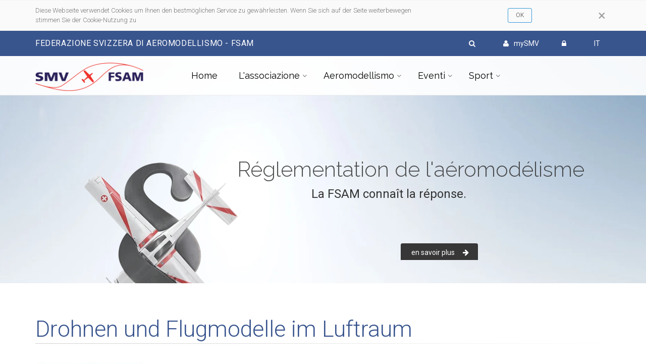

--- FILE ---
content_type: text/html; charset=utf-8
request_url: https://www.modellflug.ch/news.aspx?contid=209&lang=IT
body_size: 45458
content:


<!DOCTYPE html>

<html lang="de">

<head id="Head1"><meta charset="utf-8" /><title>
	Drohnen und Flugmodelle im Luftraum
</title><meta name="description" content="modellflug.ch - Alles zum Thema Modellflug in der Schweiz, News, Resultate und Events, Fotos und Bilder, Sicherheit und Regulierung" /><meta name="author" content="Schweizerischer Modellflug Verband" /><meta name="theme-color" content="#39558e" /><meta name="viewport" content="width=device-width, initial-scale=1.0" /><link rel="shortcut icon" href="images/favicon.ico" /><link href="https://fonts.googleapis.com/css?family=Roboto:400,300,300italic,400italic,500,500italic,700,700italic" rel="stylesheet" type="text/css" /><link href="https://fonts.googleapis.com/css?family=Raleway:700,400,300" rel="stylesheet" type="text/css" /><link href="https://fonts.googleapis.com/css?family=Pacifico" rel="stylesheet" type="text/css" /><link href="https://fonts.googleapis.com/css?family=PT+Serif" rel="stylesheet" type="text/css" /><link href="/bootstrap/css/bootstrap.css" rel="stylesheet" /><link href="/fonts/font-awesome/css/font-awesome.css" rel="stylesheet" /><link href="/fonts/fontello/css/fontello.css" rel="stylesheet" /><link href="/plugins/magnific-popup/magnific-popup.css" rel="stylesheet" /><link href="/plugins/rs-plugin-5/css/settings.css" rel="stylesheet" /><link href="/plugins/rs-plugin-5/css/layers.css" rel="stylesheet" /><link href="/plugins/rs-plugin-5/css/navigation.css" rel="stylesheet" /><link href="/css/animations.css" rel="stylesheet" /><link href="/plugins/owl-carousel/owl.carousel.css" rel="stylesheet" /><link href="/plugins/owl-carousel/owl.transitions.css" rel="stylesheet" /><link href="/plugins/hover/hover-min.css" rel="stylesheet" /><link href="/css/style.css" rel="stylesheet" /><link href="/css/typography-default.css" rel="stylesheet" /><link href="/css/skins/smv24.css" rel="stylesheet" /><link href="/Content/custom2024.css" rel="stylesheet" /><meta property="og:image" content="https://www.modellflug.ch/NewsImages/209SafetyMitAECS.JPG" /><meta property="og:description" content="Lesen Sie die Präsentation des BAZL zum Thema &quot;Drohnen und Flugmodelle im Luftraum&quot; oder neue Teilnehmer im Luftverkehr aus dem AeCS Safetyseminar 2014 vom 22. November
" /></head>
    
<body class="no-trans transparent-header">
    <form method="post" action="./news.aspx?contid=209&amp;lang=IT" onsubmit="javascript:return WebForm_OnSubmit();" id="form1" style="margin-top: 0px; padding: 0px">
<div class="aspNetHidden">
<input type="hidden" name="__EVENTTARGET" id="__EVENTTARGET" value="" />
<input type="hidden" name="__EVENTARGUMENT" id="__EVENTARGUMENT" value="" />
<input type="hidden" name="__LASTFOCUS" id="__LASTFOCUS" value="" />
<input type="hidden" name="__VIEWSTATE" id="__VIEWSTATE" value="NzG9Z6+fZgQPVi0O3gdJwoKo0SgQGQU5OfBfi2q/UmTDCAp3zHlD1rylsniJkk0Xyw0onbdvD8vnHQ2CrywqKqDLkIThHaQ4tKVJ7vhgl0/[base64]/blypfYi6KgoXwMjLGBD/rbcXd2hQMk5UL3S/DdYZII0029wyppFP3qA0x6AzTWYYESrE8kxdfmvbaJlA6MrDsk1nsc0CN0rHkcIGJX/wftMBF9y/kaanTdJMx1krJzlSqt1fSIEuoKViFJd5Yd3dhB5kWmPRHDJmkxyFls6rjaOVVkAJ7A76IN6nHgZgf0P2uC2GB9+AuvLjgIA5YIh7CudY8rnDEf6hYcXk2k2Tw/aBALnH1rvcfNU/TrosI9pKlvB888BHvTd7GQEqtUNhpS12qDdBBFaSc/[base64]/dyJe49eglUzmfMfjjUHiNd5qEXjf2JQAcoO4wm2kotbVz8CfLBc5hwnk63PI96hIznWPD/Mx7NDzGYwBDTUNc4c8SaaLdpaizv2BcDzu0bWCjBaafx9cKUbldqdwetkEJJmxlzXRYtVqxRzzZynm+VUwRVveMcjwaqHu17gCxfEFsJe3po1MG8/oVbNoFMK9A/gSs0Pd7JaCI6qCAawiokOGKtCuFdv0cbaxnZWDpLOEv8vf8fFDlDwSJVoyN0LSdf+O1yId5H6CRPXLbQMVb+4FmbHAtrrfoMrB1Mv1UEmVdZ8OfrCEoeyTHy/S8fnwO4fj5XT+1d1GnBC5IxEiniV4mKhLjDbCPeMuWw/hezYC0hvyOZNhvcPD/saoJDiBkBBnWs0AAoJxCZ7w6lY2nCH60iQ98FcFUPbSoao3fnUBHPeJl1iC1Ji+RsnW2w2r4RekcHGcxax5v6z+muIZTVJtn5IPw0zZHef/82erbYztNY9a1z2RMBLyr6iUn+JTGqo9+qWMisHziPJa1ab4Xg6Kz3m+/vpT5Gy0ZARuMzg0SLgZfMPy4cPzLMBb4Bt+Igm9zBLYDAQ2Hg+3e1zhE54EhDCpK33u4Oow2FAqLIDo9uxfcpE4Xlj52W2flcDiqeZAc4omypzX3nnTz+UCdWN0DJUwGC6rLS52u2QZuOTEuQAmRDMRjhGM6Mfh/2XBCxtvQU1b1MwjcxPmJwTefNxz6+gpu4DrKn2qRemijHWWmEj109aLAYlK1hU2bsfjiOUUMG9oZHqfD1xageziMpPljh3affMdaaq1hrd+ttyShtJU2RJg/GChpRC/Q/NgUMA+rxWcD2xVtORUjJ/Uzy100G8sm7D9+d4D7MASKuIaBpTdDwqBp48E9kOLJqWqhpq0ddv53K7i7hvTfLlxpbOK1Unri+YuMvdrVXJ58zGyASLIEJ52R9UdgQI6zIRO2dlIc/lHTISiO2OItZsVOCW/TAX5+++kDP2y7aV5na46NtnJaPXLhdiuCd+fJRakouSeQ8ejQ9TCB7oQTeZNTbfL4MgJyh/0LQrczMcBFB2QogMZeOaA8psCXFTi0icIC9bqCoTG+z3nMrdDCMl+X2IMXdCG0RiJ2fFymCGCzjLuKO0QhxxIwuGxY6b2nkwfP54Q9pVSlzeeiKLFIeHqV9I8PC9XG4Lv2zOguPbNTQRgN++49OIqeKzXRqRaydbhsFkcSYtPELWED3gC8Evg07zKkQ+Znw8W/ACvYHEBEQF7H8RqlzbqFZnF+CR0VOaeaJcBFBuogJ/D6EjPnYdGVQpBznSQOff60VO1rf3bvZcWB87j4Mgq7TfuOr8+dx1LeM3gx4hH/dmslLufyXl1gtxlvbRifYzXAWHlI/7/SrVf1b+9DR/abtk8WtZGx8WlSXHzEX0q3GsAg/my/[base64]/T017pmT/j5vHwev7NvuI6jhMg/ED6YziXfcHteknvaq9nTrJbMo8iqaivjF/rmv8L+v+Qvz1lvhP3GTd8PRghT+rvxK7QjUIdciLg75V88GLebIAUbhMYN6hXhd+3y4LcX7YaOxtJKPvBSbq1/c+nxwD1vARSTcMO5BHOG1xa955bikm1PU8tJXV0NAnNao83jWdeSW2i2VgaQQkB9xmnGmrG+GgIClhE+x7xWkZp9PbgwjmAWX3vYA9nAvGIYmxYiZWU6BYAenhxY1uK7YKFpCh9EK8z9tcMe4QOvwzFdkOsXVwnQfkaPP/tMmWmoC8oyJXC3d6JQZflEjQKMzpr9Jod9Q/AJhq1a/M+OTmD5usxtjQgXn6XKTc0HuXHf4kFFz8lpHkh6yGHYoQiLs6Y2LzwOFhLMwvRqzaCMvdIoVTp8CIIkxkkHBSizXmv05iA6f2JzhmCDgnPugQdBfXbSisdWuuAgNMbGwPY5F53hs8x5QUa59xgnYNRzeBdujfb2B/WXBnQxu5CpEHtxrKRxLhypYpyEXI2+rUrMGQdF29BT88icvIc1otUEgKrseLKcUMUPwU04euwxfHT/A5ottdxrDHvGWDxeOrKXPpWpgDJXJJ1Mge1bUjvZt3fNy4ghnlPC71IquRHAyAqdqBycg78fMMjA3DM7NgJy7niBRbJb0BTeyV2hQQ5+f/nO7tfQTNxJeWExpl8eRXMhyDgJ30RQkxLj939bcUcinXFWNPA/x7XXpqhwRYRonQoxFTQjV/[base64]/S4O6oM819JZQXYqaMagYTjaCevsJI7O8gzNJeNen6vFraodi/zQoQ/SCGR4wO5jkylLeDTgE6sBrMjcbFbXy/Pg0fYn7kyzRN10dEFbh6mEomSne5rUD2yuzYOrMGPqeA3kjbiZ/3gp+0Ns30DLakytZkQSSN0EYgJTSFJWRyWDMnO6yV++ocR47Bb1XV6xAA2iuSGoDu7ZRMZYBWiDnoHWCC0cp/yY33jMK+5l4dTqV2XkcnjIMo6LTU1ppayBJarXL9wOAvMbmQ1mjR0j9vDtNptZoBbrNDX9hKantl/HkrmV8MYSg67Ff6uIgFL2Qs+DGncFzY2p8Fu3i95rmz1QFvBagiRgSS6phOgnWsCDwgpWzEBSKZqtPKrvgst9Uq55dhBmhQIso5ukvywjzRcdVteVLsRvt23KsfZtNla7IiigU1MGKEvflU6ERseVlVhc3V+PmDDiQCxheBKt9XtE/ZbRCtKB3IR98JYD4Fjs7ZYUKVgkDSR06IUhPfVRCp/TROWdi+CI0GYZ7svxxiM6Wr8p9EEYiWa8FEoMAxMBrNIm1u0kt4SdwjcXQ3nFxeVt2MgZIm2/OthYAt63R3fJP6j2ndYGhL4UCpPK5WmnuZ3R6P5KosZ+m5o63DTF7G4N8YtqQM1t0r/OtTM2tfw5i1IaXOqxYCFj+e2fQZVHL7Ab2Tz6hTBsBUZa/pcNgcCJaS+l1y//m1kqsrX6PPGOd/Bw2l09evFN1NLsF9m/+5rNL1LU9H0ljDpmVPI/bL7NoZrOY38dDbZQRiSCj0A31hCcmHLoO0JvyS9Bfd8AhkwUWFWXsO4GvGtMPEQBZ6kXKoi7YSqwichLqKP1YRePji71pPqGGgcVWKTCQl3kzf6pJj5Q9HSvpwhIr6bK1Dc8WSLJefu1xfxgGeTeGQxwkVs0dMQsESS2VnBNgAHQaXr+IWkcLd/rWa6tkJmdHahMhWeJSulmsxItkRyqbzfhUp7e1IKmR5VkFk8Qi1gu/utXU7cVSXtN+6R0Q1827eEqnU8NWJJs19ZEeejDj7JGLt57Je9u5q7eYxC/HmoHoI7brpB42T3US9Ff6PUfK4BcmIjNao/6/fQ/wT33UK4X5TEsXkgjcJGAk+AdH+m8qfb2qjcdKXjTy9w1BZg0I42/yxmh+2RXB9/Fxqy5tzS7NvIVyo79/[base64]/[base64]/8nHALSLi5adR8EKXjElbOTxt1AAoY/LC3mIDAPcPW5IFT7og1+hTE4Zou1uH3FkOpcchCzK9d1ElK5QmKiYBoGzhqnw/X0SAOWVDsTAQVWzUqVANZEJtquixISVy7zcDt4s3+sgyH94xD7i6ui5XQQIqzKErMULWu0lMppxv8nBxYexd4G8DlvIfi8vwCC949n0qUane26JE1tB7uQixED0iK2rx5oYLZOdc6mG8DNpJXwsmpbfLC+dBvGOKUmXGChjN4eIEgyQYzYBayPq3SQ/L4Cup/mBDdJclPG2TRYx4sYbKtYOkaru+eiODAUTTigTP4c0w3agrKTeGcCQRsRs+WeHRP8SntGzCbCQj2OZnT1LEexGmYpuAyVzs/ugNqvZ0ezP5Y7uiHIFCAn/gt/n+0iCoVOEIdXeji9FsdGCaszQSnuuSHCZLyX98lqefc+UrRrs9WEg//u2wR2trtj5LFkEkLvZY8sAAUUXRL+yK5eixg3RIlSmHsh+rPWN0vF+XgmWXMmjmLvQRePMCxiTY2cFAPykxM1OtQ8/kJF48zQ6dwrp9wLiTIoyItNBqQau+dLvxawXtbvgYq4TycqTF2yTj7Xt4CGnWT9GyC2e3h2N18dY0pyEs1wySf6zoTAGoAariajGdc5/E6l9TnMYY05hfhJscDvTtJARIpK6/ocPHsLnwd6QtFo+HVZJ64yVF7xCxZwghc8JEbpYmAAGXTtbXLcO/2oyoPcTxiSskDhAnplx/6/wK6yhVMi9PwJInzwIozZbl4sze77eVyZ/dOH3RgFAsaR0sRdED28dHUpTLcQvDhrAbxkvj7OoZ4/Ba35TRhWChDKTIUuAmJVcc8aZzxyNvodAz9NMh8+4jL5WDjYtxURJCiYryFVI6MeRHWkJFrf6CCXOxE+Re/N+sw05jR9t9jkE4ELLzTRmebQSDUENX/BtEN/gjmejN0DUvWIGjsuU1VKzlc0zeHn5v51ghLd38gm2w9UfY0rIz/vsXGszjmCpJ1aZvmNtXpLE7FitPnyHOsS9SX6mGYjycLVVcGl90aWcE1Tlz9Uodn004NYXVIilwCtEDD+n1acgUplcaWmH9S4y1vKgw4YreC9IMMR/+ziug7INWUd1U8d+phsRyb8t0+1LNMX3g7jkGtlkWh1uUgV5cA/1nWhePC7I3orofatIe+GR/IZ6kxtYXvs4fZKZKu1eHlDrJ6eOEGCb0TyqFZTr1u9V7qycbrsOV16uoum+fFM6digAKaTkw3csy5G2CaCILIGL6LGnOTSM5HSn+YbUUSD1o7lMdfeqMGLEq1spiUd+H6KpAIjzBN0ko4j0cr43HZwC+eBBTVSaK3kFVOJpGV8GpwiiolS3Qj4Yx/ZrEOFeH0yeLqOHdtZ8RkWsSpU9QN0wy/KxSThI7HNgIHhYz2lJKAMv+z+DoskxaQoCGtb3GhCNj41vYdfCcywVCfn1XSFyJfEkf1FS8GawmAH7s+hnStumcjqJGYtxxIOSO/KEBN826CZ00MTB0j2U0Ov+u7Hm7F2b7ws3Hyg8fK310g0kC0ej9d1LCrsUh3dQdKRrRBpjWtXClTYeyikHzvR/7TyZeHUwDyv7lcZzStNoNnnF4NZJ3x1J0WR/T7IbQc7C2eCMEKsymOPQIzxOQYTUuw8yrdEOcnhFbUIpl46OQ3usFjOKtkCZuItGQ96K7uHVn+PFSJLfPVK2lL4acFKEaPqrEtTmNEh+APcYY3zJC7N72gTDUIgKT/eni0D6JPj2rYo0XE3pb69GjG8Ul00cfTWOm/P86VvpK5sqdasczKR1j2EFsvTGGQmt0iV0fc1Hj91xM04Ar9qSWQyK7KOfJm94YzcuYjirwOiY+A+1twDCgpeTupOYe9cdk0z/JB5TKWg3Lr4E3SZhmAF8Y/V+Rn8R+Ret6ECg5ITCZQFr8eCubao9XW8IRUcAxITFKb2ARPDdl+oRpVv++c9PgwaAVk4gELiEN6RONWs3oBDchiCMsSr2Wy7o4MBpI3uHqfgO/a6m6xLrzeVwe1Hur4tyw0SZobaltcCGJqlyseeaHeukImABIITzxzMreVeji6eh01lqF3c3fEG1HhNhWjew8Z3DU1rY5S0Dls+DDBBVXYzz5Wq7fRCs9TZt7q7nxZz8bRSszgyt4dUuSCrZVC+JR4dbdyLh3VDc1Dv90XuvzSFkU9A0I5TzBehMLujgDGOFqWB/ZRT84jjGKySd7ix4laMXxBGm8OHBrf1tTnnnE5dqtO+3PgdBlYLTlXhksNorUthUSpKpoAb5RsCERtfp/5t0xA4yFleBsVhEz0qZ9hB0VtQCylYbdDUsEq1rq7EHgEJzBIYhRAnl9UtqGWFmhsElzx5w32eDmYz4SQhUFExY8yILE4ditgxKcP4C/YsqSOpFZRvlFz67ig+zUkgYbjv/kA8ClWl41szknM1k4Kf5iANO3LIOYeRVour/6u3hZV0q3H7rxQ+WN8ceLVyN3kiUJjPmmDIC5uz0tMz8s9JgEaYqC37xX/HbXCi26STXL6f76+l+/TaJqtt1dXRAfFEm1ggTC721UPZwvBsAkTLXIRrFxmVeomW4fjDJ0TcXqeRvcekaDCv+A3UX+xZcgCimRN1rdV5GuxEIOpg+5tzomtndEgPxk+vzujADSK7tduwyZmZIA5sX08TYLCmzxtnqy8uKZw/ropjBcku1KtywUPyjJXKSKBwr89HjVeyFBbiqBXo+YTXEyXlR4aJ4KqqAAbjDM/tXikP2VfQTEpc96cCqthlwsINUJa3x/Et1h+gPqarMlmaaWV+M0sPmQLcu1BjmrAeV9HizoQlKApch8cG/y469vAkjHshLaTF9YkxYj8XRSBkqiqjJT8Bpdr2kRdvepVi4Hzi4EVXqhDZbjVpCqFjgrzUMaHwXiUbS/jcWWBCubqBjLx+LkJsK61To0ns14eVFRSvOJJTNkkx8M0TS2SssDr1qWdVIegBq07IQD9YMZttfZ+wQBacyi8ZWgk2h1RSNFTSWPcQRLFSzFDFURWU+TScZvs+XnYm7gjEEGpAmpl5Tpe3nH5OnHw08QDlF9n/5QpcPx7C3kTh7LWMAcJX/aPSpX12W8QLQWFAO1v1orkbG/pyz2oP28uNIbSjD/rrUR1rtET/[base64]/qAUNJsZXOmUCh2+YPyc/so6RNgz0DuBvc/iWEy4LC0JbL8Iqw0FgC7kQXWhovSrIF6sSxtPW+J9+Y+rvymUGVgt1ycGL6KLYKlzrpROCsdFzWBHFvosMt3Xw3TiH/HUtjPhfWsbdyQe9Lohj055vfmBpEd8B+IGEJR+X50/msc0d0OT1ENCynH43K083nHbkBcCwh62zJ+Qh5ZUnv+Tzz4qYUD5KHkgsuqt2YQLjsMM4J4TavrQdd2NS3LM5B4sOgUot7C+N97PUGp4ZXIc3LLRYntTZmqfUJM9i7h93BGHPa7IrIjBT9anD/Gtf2m7brnEW9DYQTfJ15J9rgW/v46wu+qP26D0FY8UWlOGKKa/HiQZx2Ct2yJBHslpYgGwQ/zsF1P3cVGV/Gf6+v6wbot3ZonAxvhnS7jDIA+nYldrmKkH4wiFCly8qjCDxz+kmwoMtcboHmWhBnr7XRGD0D4/ZnpEv6tY1h22PtTJ3A/2d4SyuPyzKIZZODrFXnEltawEHs2f1hZrZZ7mhuxdsjlP/vNpaXS0sPkJn+7YcCtMMAxwoFcw15GUZdNYGE6rakqA3V2yWYkrsKJIeOTkUNKkx3emw+9KmStA5gCg8D2RbmKBSvKqdUimsFITQI/[base64]/fb+q8dv9/[base64]/Jorqu2Xe+ICmjNUydaqwTrdY4uuot5JPIQtN9LQ0J3AJA8VgYLIajfVlEEQgGWidyhw7Ya1wNIcs8SF671jYU3f96mUVyTksZrfifkm/VTN2T6G/iKpA5DjRG5q4JnM2y3REdsWpIpCzTJhiX66rEiKsvtGQb8OYmlB4tIQ6+qm4MeZqMgGAoHtIxb/[base64]/[base64]/6ZArjiDU6cnaVIHMoXncWkzsLAzC4l1xNJsNtiaAigUgjNlpmUu4sFImP4mNx4XuWHlgdCUG1hSA/VyB8a5ZUzLw4QtgxhvFr1ncV6Db2DW13ODNxPF+K3FsgOyoRo3Sw/uRoYIc1TikgIP2k7XQ1lOGUGGFqViQn5RuwlD3X9JHzPM8f10/ZMVZQpQMyrZoKxOtWEzGp3fqpKqBfjrxcJT2lDy8cUiVWFyPweH0xEYK64w3NlJ1wEpHqWYjlzS+8tJpqswuh+AjParyDaovaicfoPyzM0ckseE/A97L2K/ltNzxdE1ABu+Ru2xCg/ugiT22EyTAqvrpN9yQ8lUhfNkI5yvRXxwSU4b6eoUmLZobC7wATwXkjDUBVuwIy9xu+e5D5ubhMAZ0IbyLOGQf9PVhgUahMg7Uyks/hf423fNiBkyg/RS3OPUnmiPXcTk6i8UtI92Iof4G+WBOuPk0OHqMRcLRd8t47XE3HqNYgwQuNN0yPMFDw7Yvuzv+XBQBCn0hoif7j0NP+WhuVCZo00H/ztbjQYjDZyDfYEgOb/p8VuUIWtn/Alkj7MX20P5SPqpLTE+L/hk8xzj6OwRwIex5PfDepS2db9OQsMzPr+SBllrCvT52X6Lj1/AnR8V8vXAtjAu4uL3tg1iootwJQHl2NixH31ZjI3A4H4lG2fTD+OAviXdbekGOa/[base64]/6P5LPhZVjlNdSB+8yB0GXPbNRtGeV938WhgwEeNQqkTwki2KVvwHbjoXYAEJMTiifdgSoXY73EimzgH+bipfI8MmoAg5PgTELIcSNWX9a28XtrBF2QcBmThZ6MDdL/7Dey1lF7mRA7tInkKQrwFWQJ3aH+1NGPVOQOJwUqenReCoVQLYfH3ofRWD2A87UWU6grs3NQnZ6D4RuZzQnKKu+qgpZXzuFov0/DiXZgjmyCAoMrUrOVta5OIbYeOrF54P5xCPdgi8kwSQZ3XYEa9Q+kVYhtyhbLAgCVACkckfJWnmXfYx3rDbwkf1r/l3JGpiVgdw+6wy0NqA6GJj/Fq0KxL9aHtsuHZu5ma4B9dELbwVUhxOpKSIH1HvkcnOfxldlVLi10ZdbzVMdTktJhsVycFCeL4H/KbsLapNi9Ujuf07hR9GoXbVk3uxRyTYdJnHGVTvUOCYbjOmIwGfXm+s2QHGz3XkCoF9keS5klWr2U4arlcCdzO/OnpnQ/ozRedDbA89AzENozmsZMknm8kr7TTt/ei53iKS6+GyAZFOdjot+8vBYR0j3fZVqH17q4WjN4myPQwJmg5lZYlEFtxDoiQRMCqAV5YqugfATxnZy4+NVXvXs6gOVdtztTaupGeM20FKnIB7tJIhadbTn5t5p98Jelgj8tJ+ZSh/IYq0aueVd8nTxpWpA4xUQD9b5Ij38CDbWavzUq74NLR/fYLCVecfG0mU2tyhW+8y/yDxOy6J+/E4qRBE3Sb6UG0ZpDDyqVe2YOViskzPIa29oZTgpc6Jgp2RWdKRJYrVFwwXaqXn9m+UWpXYZIdGhlkFASMrmNXGNw4y1fHoIT9xM2KRqps5YNkV/cIIIXlYDpb+spNDGsYq8ifFv+V0Nquy8T7hnCLfwuv3Lb/aA1M80wP+dhoKTQrMsdMKPc7xjHyLe/6BHa/ffLFs3UDhqPio8Z5yow7MJspW2Cra2f9zzKUUssncDJzcrtR9MB6YCxU78U0hlof1DhHl6eDTusmrgkV08+/bmiWkIA2zCJ5UgETfw/KQEVakP07nxO/89tIbWGpm0H0IR1O+1l0jh9eTIffYinqc/9xft8Ep+NuEX8dAFlDI7XzS3WDuF7UueuO0/0ZjZB25DBhG0Bzg6U6CizB1TXt3O3iV2JwcyuTCQxMs/OCwWHTerEBqzd0qRv8yvqUBRPrVkd+wWgbemDFZhstYQsvJC9nYWyeLWPkkLBRdfvJVUG2s2AQiCdiSDIft+o2KLSkd2uvMSDzc/w6bPEwafs4UKf6oKpodKuKTns2FbweJSRUwgV0HEojBgZUGM09La7ef15CqK99QFXJEdIhn7MtmH2tJZTZgyIDZ6+y6rfzwTPrXWwKxiF9y5gnCOODQiAgnjG3WKx1zgc2PMMTwW5PRM+A9r1jXx1tUl+MT93piA4tj9c5SorZJ/FtHz5j3K3F9tatvk/Y0yLre1L46U/ZZ+qQnH/wn2lXlaeDevSvLU9rbkFdRN5C1mtKn5LHjwpPcoQF8fgOvg86YrcB9eZLynqmPPlC4EW/uOi+96RL6vXqdb8SOIktda6E6VazVP8VOPy63X2473TN7cjaxZ8GoUek0DaYOR/sy8xiqMXXKHOdLyg3WhgNlNfQlIe/GkTApUE2pbN2uSZvNwGSa1fyV1ByM14kcX8E0awKArZaKxi3UJsQ3QzgkIdQ2JPsxJBL7EPFfprfI2EN7AZJsiYpi55MkLQHSD0/6wuhhP1qZReYJYGIj2Wg9yQRmwD0Sk7WtHWmBpB9yuPdnzyn+rtgQWxzqhNYhTD2EVuJOaQYNLLsuaRJCxApGnwJn+M9NJ8Izqas0CZ6GlFqv/AfzxEZusyHBlcawr2P2cHFphDu7BQOUAsSUtn7iivJqN+DG8PVIDT7X/YF/aKYNFjd2QmhE1FOVDIu9U47b2bBPQgjA/Nf6HTGE088ijkwunkHsRyoKSw3VhiCPoF1iSD2MK5l3PON1XBBvXllJB1YemBOmsy+ixZiL1mj+PRdX5006cwwuCksFxTXKxbKppKpS/a/VQyLZ6O74pDXp3US8mbRu4U06CQyGJ6XonxSr0PvnGjhHCCP3V7OoZaxZB/QswdxXQHFlCORetd5ARdRjNQ1tv3BtDOHs/cHvi8IBG3puW0fKgj/FAHhhWtZFvgycyc4L63O2pYnw4qb34snNPCoSxM6dnvbBfXrxSqGTuG5YVfLYlGI3kgB/uzjmMeUS+/PQwuItjOcPCRCTpo9fcHMIP+m6fjByYr7Hxk0N1DrHMM/rfLZGp3YyGN9jfpMx5UejWHk+PJXk40blDAjVv0cyKesuCZEmLctq/KSJ3ifsIML6aywy4ZqiUtRsah3EuLu5AWXkbcphuait0MIhkf08z1qcx4JWXGnKGiH/4r3lwDyjWS0dTvmHLm4nnxzpgVCF1CvOSJKh8PUJ1P8O4jtbqLaoJlQwoIsuoecyhY/IWvJ7ChUEUU+vnXgtBQeEq3Rw5kwsNCvr6lgkvLuDb8NCg0nh796jYgYluTWO5/woDDcuaMznHskZx0DFVCK8JddzSAC6Dr32yeP3EgH9zyNS068ClbbJDvkMDMs97CnX0sYoFFCM1XpZ7XWz20iD/d9FYP9BviW3mIpaYHx+ON/jqqyOq+iVx+kUqTN9M9OgN5GExZLS/gMUDfm3SxaAftFmnEO8lSC1v+BtnxWN/DxhPrizuYQ5EAujCsBQDR0NH2d0uEQUHqGsC4n6sdM2a9HLcwlTLEfEVC5Dt57uIHI2QaBqCD2bxjGlQgEdLdulS3Hchacq/OELEhwZmyqTBk9EKrIPLduEXT7dw1T95L2+6GQR05RWXPa2YfDZwsDtPKlEQE/c/gwM348lGmKS9JJuv5P5l4U/rHrVNum1fgHTivWv3heHngRpXyFwrfcGVObcCelPCaXRu/qyzKe8+Jq9JniF9GZgsbkjCw2Lc0HoMMAiJ1j9r2SAcUG4bW/rMBWhdvToHeltFNDN+vX1cWavcJE+BMxbbrgSV/sdpzjC7RbdH60gCd6HQHDsNU/FhLEj8+wjvldGAR/C+MajhCrA3mNTrTUPY3yYWs8R9AVu85Js2Xb3N+xHS9G1beucS/LYrOPVZ88xH64THjXGDOLB4OK4UG7IctHg4fXocwATGebsSDQE299zN/Ou5VZq4hrRUNRQPYC6f/y8JxI8n37NCqg885r9TtcDzbL7eEBsDQGhIAd15KUSOv7vDbq2YBrowrQIKD+7yh3HPXIZwEdvbg+sl7KRfHeYFIqXq2yfOD6rvgV8eJlAVa8Id4OowsynPxgK5frQWM4QJu91zdDsh1Q4ENHkatqDS/Q4RBtEPvA0Y8Ayj/fMJhofFPqtHkTk8HehsHkbaMUb6+f6LijtoZZ7FZ6HZmx5b9EGaKBUY8abw1pXgFiD6jVApuChs+lV7Z48CFtXFWci+c0sARA/M7f3+t1w7wpCpe/HIxVloi1XNi98+WXr5d13zp1jxxQsQebYqlvsL1Xm6fpUXSEI4vE21cTvcK5cDlnkjum65Xz98md5zse1tFGvkBgrIPZMRioaM59kmvDsmuBXRYuanet5cdQ8uphol57FGWRDTvjS/[base64]/fOVN6cq8a5LH9iNZdNBWoDPzmZz2XrpyQRpfEP/qfdDHgjF71YlXr7cbdkc8l6RFmq0VnsKZIC+sOZkaASkITTMlqDeCxFJNJiR9SBKZ08RfPT2pQyeI0zTYQtnVBAxZdxWol6rZChqnMXpmKfwUe9vA2zBoHuo0XzdEpWYXuuDXQGMMzKCygjooXQpKVPe4yUXqbmWAcIOh9UY7ZZdTa5QsPN/jIrl4IBsoJ7fcOC5HZXs94RhoWeqE7ZmSm61VPciYJslrR2XGRi7ysgACivloSjam4c4DZM8hESrSTIKW/Qho1kHE8a2RLMzPZ+JJvBvYB4eAsM3FXVNSvF73FxbE2VcBwZwa0yU036GBkL50qvR87xNIzNKX/rsTkn1xdlDuyi7E1Wq5HjZ/S8WMsd9Eb3DPA4UJ2pjDQj1h0c0Filj9/hgJhquretPLEIAdBEgjge7J5A+E5Q8hcaeD94QyI85dHcgX6sOHEGHTLfsM3LfdSUPEtkE27/7Suv5zVlLou+/CljJ09D21KXgXQfOJu4zd89Y1H8dWRZFk9cM98HiW6V+ouCot1toy+GqEueeJeGIFmiuzujssaGXFK3uSPfwgpZFdkDRg5ZHA3aniyYyn8bU1g105R4t+pdH0yz6vnKi8R+ubZQlF+Y8PEssvfic0eT/xNWYJti+i6iUl3hnu8CbDjghJ+l3SJ49cuJ666WOqLSJe5e36XchKTWeFnN1qWHytNeDgHfQ1j9q+KCyMduEzyL9YymP00a4ypHqZGwQrMxeP5uABAv2mwFhi50w8HdaFa+uDclnagsHM/Lp9okfsIr/sonz9XS7U/Y7B6zMBWqugurRHXPnT1FDRC+tI5vQlvNXY2I9fHb7FnYZNpzuzvysJy5heLdURJXIQDUXD/boFvGIV8Njr9RvXHLLhCS56O0cJr06UWopzY++GW37quP0geqcCe4hSZVI5aXV3Wxf8M3C75pH8lgPAp8NSAlXkG9OLSO41oHg6AjTyGL0c3g1cZ30Wm/g/R9rpf2TSG2P4GTvLJJIt/[base64]/SGDNiafpcaxYiH4TA1Y7jeFjo8ILfflmYnieBlajA0kd7M2QTQ9yY2c3Pp3a3v9GlrKp4Btzb3ET43IbnHQjGxJM7z4hbHqB0yLsMhBf5swLz9rC4BwRp/htd/Su1JgjaIjQM9r3BbM+PbYNa0vpQhxFLm5j0BBJ43hAfftyN4yLheWkyDD2lEfjB+H8VP8i7i6Z6YE30vXdw2rxFk8LbEw+NuodIN7/NxwEm2+mUl238MUFlsHE6Ja4RD3KeUaOmun1sRIdjv4zws8jCRqoxV/4bnxq8PYmO499JKlR8QzcqjZwaAAyG05s8/og9CQuZPw7R5vYQDWGTbVipbKJyaqV+ws+ILghWj9CGMgQnxVqGrcsbKUwvbiaYJtCx/0D9+3377+Euw1xwG5UlC9AI6W4TscM/m7wn1tRYp3t+lpm+E8SnDheMVn5UoB8Fe2h1px4w0afUCjQEqvTe01BUBB/u9alLaoQuCCpHQ144MLHrgbQ/mYF2lkTxsImaJt3iLyDkkFUjrsIfTwbZkjnHOlwaBFECFWrrupTKGLWlDS6JPWTd5I/TEqJuSaiwMpH/9qu0gxylbVkdmRrlEIj92+SwpHjtJ47flu+Qgp1XfVkVYVLnwNP03lO7kPLdhuzn5XwC9z/qsgQY6gk5/rb4UTJsW/+0WlpX7x/Y3juvtFDqGbzIHGap3sKSQ88JHJRoX4Cmk44JCbR/fd2FpDlWewr73njXOuNrdPzSklQ1DYSl+/aabhs6EdXMHKd/i6/lYY7506Kmqr3Tf7HTKJ9rjXfkl0DGzOQJhIYomtIJ3TRNtbnNOSXW1/RD51JkcqLTrlSrtovfuYJnytUjVJQoQWmNtpIv1qzCvlSkmRQ67BwecgscY3LWb1Jt9ZTBAncCXD+VcNpTwR4HpX/c3cKEE5Xnw9OvnPSnb/vynG9IwbG3PnAWTVPwfFL/AO5HAp/zb5X10kpkeCcgJHj9Mp5FpA0aXawYzHchc+omqQBC2r5aQzMizxQOKbSs7tx2HgNPvOHh68Y6qKocQy/Otdgr3jVPVdF4DwcbfQTriTzYyzTsYCo/nrX2NjbD9pG3gTgrCnTh8idiBKLqOJGq8zQ6zk5fpqhYFrn5jjUt7HOCsdR+c2dqi2ta7DNxOqPwfkcnsT6nYn1CYVj0EXPEiSLTPsT2Zu5zi3VSGyctlt45pHi24p+UlO1UFYDS2Xt7/DeGmr0k9igCXtyeGU6F5GDG76X65lEhSMUz1IC+lirERWjnUDw4Lhnb5feysabrQz66SQGB0DzSRbalOiLBKDIpQ0EAyfBW7xuggsHsULq/IXbtKvSZPrx6dgUMV3iycO2Sv8o8Exf2QXisc56YnTSEhcDnYpu+Y1Ieizz9/VHqhVOz9+uMKHPqVG8bc872GozPgU6hl9NsjudqQAFmy9i6B+BHja9uVsKieEV2xNuJQJuTroW/b8MiN7DwosZ3nb+eAEnk6wmTNrR8/2lv5bIQyTUSRwEYK5oiBFDbM/qEs6gRwqIOZJdYFxfUIvZ3VVRimiiVUULxt8CVcq6Woz0grtyDxKb4NN0hPHbnGCY0fh8W6//ST4FUlw6OurFghTV67bzuK93MndHZsVCZNIji+ZaA6ihmfVUElEmvTscoa6XKkfwkspz2ICS/CXM8VY+hXhzti1/4byk6/L0xIrxKPD2g0BugfSgCgWkMq6KrXwbl1jICbX7K7x3wzamaD6rZ3PGwAwfkwkQAJJIHIqRZgG4FXCsohyN5kXfiY4FTkPiN5YVOkBVRqCyjCgI2GijgLiouJgdP0z7GYkJnp9WzU1juaSCW+VgpU76q8UAvK+eFKlzpVsz24IN2Rz/GNXTL75JNFCt2gFTDAZjzYILQmPVZhV/3rK4NbzpUSU3EKqrbmtXxuuS7x+voZz+XuuY5yZm+YDAibEhC2n4EdYxGMrggFQOE/TUZfTIIet2pL5+h6yo+syw+4Qc2dwGxyB9hj1AFoEhDAqhm9rwT4e8P9e10Rh/tGswYeMqx11wsAb7M0oiBxTg4qRl1zsvd5zKjLbGLLPN4sIeIN1qjiiJUGkUdP7ZzzjgQkBGKC76nEq2lO6tKkf/BECY9e/DbShZua35QA4JSS+KVGkBzSFi87qzzEVZ7ZaUQy6AG3G5bGrMy2cLrugnDE3DQOQPRmZEZ1ZD27SxyKUbEL6I6Qnw3wqijRAPlFg6UXIWorTZywhUckdBUFmu/DU/Sya+UyZcFUc0TvwENx0iEs0qYlnwoON1vp2qn6upLx+5E+WvfhVd+2WzWfEjd8/5IdWgvxtGdldjVE9EdOVbMsRNZS8J0xsTIC8GiKAT67hpAjzhu5nNEfJM6X/QBOYJECZ/wEGMunl0epzR1Y+jxw6iX00snH+kv/hCCTk4IBEo6nz/j9GzxoWbbHGcj6A70DNodvUHSOjbathXhfn3Po5n2fJBsh6k6NJXyjfodhhiYzx4bPD4kzfWKeza7s9YDL60iFOcmSvoS1wO/[base64]/nt+d0KEb753wcbn/Ri837xnSkwd9zVRE+zUDM1m/mos/4VT1jfPSaAnH2FR9e/L9Dc2lkUgo3cd1B/HAZQQugl7a6NeOF3NrBMsCwMqm7TzDIuVX4uYQmZNed+xD/IJKcrKi2PnClT8HT0WJtOLYfCi7R+FngtEgZBWZjxp4BlQiciYIXCvPftxU+3p8YuFRANhjQofpIceqKwXzMzm7i42wkU23BUrxlyQHlWrROzxsIPLXtK79a/HuiAGbOc71AYIIvf4xOY+wnKI76mlEe6qFwmyZsnzVY6H+z+M606j34nCOTVrCiQpvwVm3nApOPc5NyDcy7GNu2MR8VCEHiZYdrsKCUHJGQOAz36/fYcTS+OovGsuBw2Llxsaw+3YFpEg0Iyle0tUvSwhMho/bGg3vYz16kQobF+/opnPdz0fm2VinL81BHwO0JmgFzJWiBHW3cDBuiTW49CMW+kcinBK6+1nEtd5k/Q/Mlnj4RZ7WPzPk4AXsxhgUyP/iwxq27koi5e+3HvDOYxNHy1YQ93woKFpzNFW31hNHoweDrXkVslYRZac0Hqr+aDPxfXMnIi4qjHO8CQQP4pRguAfnH9exesy3WT29DqL23+3sMAkbGCdl9vp1AVj7WYSWXPB5X/cR/sduNRZmP+YhvNOOxYb4osKzj0FxUyFNyRrkUCe71hHMpWF3YeP3E8zy87OMNInG/SbZJnIe4kRnXc/S3punqoGD56GKdyTZ1Jd5HdBQoJEiUz0ivXjLKKKfmFJeI6abn3X6en0qH88nqReYnJazVHycIMAn0+lxNN/2VlOLCjIac5AQab42VlFIVy8yhb81NPRkUap7/wB6zon6P+pFBl4tfUr7fs3s2lv3qKLPv0lXrBd1vRKmua+qpGqnhyOavO23JndxINU4fZ3Y1ZMnqBf+c9XqHSDSPqJYr14r2pM46n7plYeYgRaej3pret9ykukgW8ixuQjta/VC0uhdllwiW1KijLps/q5WoFnMr9eFW/[base64]/zDVL20Ncy3UarI33rcXeahUP5ur3CCRqlnZEH6uH3arTrXjyw0TQFTZoglQMO06FwMsRY3ctHQuyA2prFGfYMnJS26nh+mVBUVCMcbGrpfodZmuvuPi3VAkhERJPn+HXUcokm3xw0N8osH7ViCF/9godUyRhl3yXzWkCf7yAcZfmxYeiH/lKHezel/e/3e1ZkS8OGGFA0PYpkQ0+spSJQNR62OgvyaTC/v/dlnKymkMaSBJT8q9G2ChGklefUknOmy3ohjiN3bg3JnUQhZvr8T8sw1IReoTfzMQ4nmvfL/suANV2KhLueyT4wF/VMKIWPm8JqKVwGwpjGkNQz5Wk/acvGeGGrJiQ5qyPEXI65/yCZsp0w9ZwRD2c/JI7Qju5K0MipLPpD6pTNyTQhrqfg57lIIQ+ZbWkntZAiGQZNxMTeOpwBWk2Q/5Gw4woCHQsWj73ZDw3hBqmfESZVkeYhBKOBzODQge2H/mqR4fwf0Vp/aZ8W+5Wa417VHFM50QUsgXDR3Z/[base64]/LM7A/GieJzcucH2fD+vUbNDJpyPFS12XYKRXH9ZLPM30VtuzuWwDWkwMJrShduvMLx4tR2kvOJA44p0EGIlGZsn344Ol0plJgB0od4dfhukWoXP8ILHxYiPteVDdmUNDCDq0w+N//BqO6EKgLu2mBm3p7FSUPZYwqfcsiB9Ygzp8jfJiwUGEfI9jlHnbyguwvccrCLXO6ku0xWm0RNtekKn4Y/ERG1k+CLqteeFeTENEqK8zTvLdhkDwTDVEwOQ4Blbray2uMmsFdF2bnwpKVQU3ckXg1sJL4ySDwYcZyxK/l2jXTLUWEg8Dt9FvnHqz95l0mowX2gOZr+/vID+i8wlzl+dykAxIGWBVP9u6//+MGnGJ/DoKYeCwOQCHopcIUrLSRB2LR/fGZE35y5h/fGfQbM2LC5GIh0pJJaAuDKUJC9BPQXgGTBs9JoGPF+hf4izXizDXMuob076YaaVIrOcY2nUGh13NnlhQfVWiL7BM6ewCsYWZOSGlE56nN0VFZ7nD3w/lFHdAoqXggsPiSt0rNJISWBVEeo5+EPwk5KhwGWtGhN5AoRYsB5HxKkbMjJ7G4SKoQt121cF4BBLby6g4/fkHg4RIfr+S/9hM/8RWQ7kdCJ8jc/znAjYCJudvupwqNG+Qb6JITpolnQeGfPoOqa6MYXzKtwPneirW3Y27gYfsQxg8R81nF12FKWOK3TqtbfBm1NSB84V/yJMk37wVwjjEDD0JU1oClmPMGA8WGBRPSBuVFfGP6ziUoiv0IYzbJCzW1nnw0AzS2yFcIMuNfKjIhXHQ/Nn4janzF/0wVjWvteExWm5VLgGtzfJidFPAWCTtRgdvm6uu/XDBvkq+12TYiyGCBfsMPtZ4Uz/Kk6tlKmDkdka49O+fqUUfpMO0BG4C2MK0saqPfVdnCPXhd79uwMhrmBpXOd2ejCQD9RZTXBM6Hb3Ls+lPBV2O66D0EubSVyvOnDIB/okStqBKyT4Ab2D6Pjtm4vx9QPZq+qdT6v+DJCySByrtNz2LAFqe3P1wAFiNiRR2p9/1E3mVGm+HVADrdYyaGY/fd6DsvDhRq+rHFC68zGO3SVc/r5U7oVy204V1EB8V704cEok7q3tWyq4HWzC9rzV12GPtKWgA0zo7COOphgs+EvYKs0L9Tiv9ZefR7snpw78SBngDETq/f89CLEP1Dip/M2/3JyVoWystmN45a7AVp8wpmwe0UBumuYUherYgUiOCXGTlMgh9PKT3x+nfQMVzQ5XN9kGIFChp/oICb1yRe6SBiZj0E9tZDNCfvZyCMDk5fy5hkAGH8+CO55Mikmlxeglx8rWxDjKdTdwuP3elWKNgihidSOczBSB9T1QmbO7MVEr88ljhtJPsQSBsT6muNAqemrlDk8UqFd8i8cHPcoW5lxmkwU3yN1itA+iaT78A/U0mtCSbq4bzle7POlVMqpHS9HOLp/[base64]/noX2gaviY5ODeb4/DHWycBFHDGdd5GWtWfrUANhGubK7pfouAXRfJQvlZ6qLNDS6PhHJI7BEvgaH/e627oeM8kBM+VS8G2bv8HXraa18ZX6qCfEh2Jr1e+QHqJGVzSKka7Jno7y4ekYz5P7o+rgDqd4rAHVkNHl4H4F6dGHvo3sw7V7KXtSvan73WPNXqtcee8qYAmKPxIFLWbaw6XDPC2wb5M+57dnl7rKy1SuvA2/[base64]/I4Zri628YLlu35Fesh6wHCJYtlJMJoSsPb2wzDIO7ZPHQRFOrDNm2tPHkWw5oE7oQlAjrvnFDaQNWFozkOCiw3feBiAFmOJtMvl3yKByk6bjsgAAZAEki4G+aWuMbJRPAf8qFRLI9q0l0/0yehm79WwlBxtN183EFVmvFsKDzsATV77Jzuh8LDK2YWiyIKonV0dc/[base64]/TEZmhbGrdHTAyhZo3wr7wpXpbKwC08ULT3BxG9mJTsKywxbvKc0o2I7zH/9/1d0Ji70fQDERrYp3fTLyNpKSGsnK+GfJBPJBeelhr4Alh3L0+MoEjl25n7tkrrqAMoHxp8NfpObBvJ8j4jVn8+5wZc1jnLBfytJujVYabnJQmRjeik2iQzBTqwp8WUrJoICkkyMsGRJ/C72peXjlrguTonvs0hxT6qOhLsp9D7bi8TbRDPwEJlW+9C8zFsSYyMY0veg9rEhB9JQDVvGTPgCvNdrritoiYNitWH5jY1F5ZVADArsPDKu3806D0bRujrZvU/B2M/dXQDULXMkjtAa/tc0gE74fXG0AqCxH2Xirs9w2Miu3fyM6SUTJsFzTDwgVE71QKC7FjjqJ3SdDerCiCQ0+402hlbN7LcqpfH+VHyv0O7Pp2WT2xwCG3YGkVHWJ7EcKkMHLXAR1G3x9qJxXscuUrTLr2wHIz60+RxVcnPi/VyvKf991jPmiQWlunuyKI7tM97CQVGI6N7zPI2smgmeBCy/zZVHjly6SxFh22G+iIs5sshmPCgT/rmH53P/KzqNnd3j6HDczhWiQJk0FsUM9ogjLVDNnLby37K7w8Uv905FSsMwsJNCh18VTWMcXxn3xEe7SwW+vyKD/BDv6OSAc5+iZr+Wdp0L25ME7QNX+BSzbT2df2Rbk1SRwjsWltO2kThK4DOXCyBOUAw21bk0csiGa8SGxQZiP9Uebtv0Kgoi7Re/YN5AvY7nzK7i9aMoBiUGWBx59CtiYIDzfB/t+YiJy6S2RNkTv4xDQJG+mBk87/KDfDPqGuJKbW5aEGxIF4OtLWJWu+ozfvYrJ5RloobI2G+ShTXtqMfCKY/VF4CSp3BmTTJI7uow/Glq4wouXpoGrOrBTtY5sNe9nw1xdhK/WL+6/etSJCsG4o0OFMQmN0A8Y+hgOBSd9lxmU133M8GNEX8FNa3eiCHjmqygvF/wfoLXnZ/ULyaiRESwbH9llKRQwKs61DR9qejo/MhnbguQ5OD0uqP5KrRz+2bGURDm6zwCO4U7kPO/GHAFh7gg2pN1f7G+112jz67ChYbJj8oePcrhujLeSCtIPVqnSZBI8yHg6dmxDNgZjU/Zlhtqlr9cf4BojdCaPm+854LchwfPQRMwS8YEniZp1nhV1dScfqoaFb6ndUvPuIuO1KN/Jps6TsEHmMkxAvnMyCzgvWct6tR4oAORrtpiQkanWUc1FmconhcLr1KU3tQn7q8/opTLlONh34c3lvo1v6RY3D1Oz/PvC+WM6EHfSH7TC4/ISGPqRsSIOc5wVy0+tqSJho38Fy2DmGpidTz7PP/EW07j4XpNQ7m7MFvjx7LHfActGW4+Wt55kuv2g/UOQKoEkW4xCfWrGt1+2UktMXE0asIdMbAVLsbWgoew7D8DUJS1TzRPdhrQ6rZlo9S3t6VP5CE9dpSQ12ZBACZ07fTso+D570QRyNntI7yolClta3Tjf/Eb3igN7AL7wH+wOE7kW/6KdfXUtB4P/s2tS8te1eMi/t7PM6XQQ4k9e3HklpQLjLCNtU/dsyUiXQgx8uf2uU1SDLad89PJgAMBv+kfZdgcx7Cge8lfCVMXU3+3nEr6pV6owpN35nQhLyMgckId2JRgx7JihhulNtOHEOhxKTFFdHI9ndL8axB4Lkn2bqo2xOeQAtcCAPla5Iy3JXr/toFmTw/XcOes2cYp5dDSDrUBK+TFHRMEozOlswLmWxzNUbv99I/[base64]/G5ovcRL2Lm8qTAUrUfj+XR7n4Lz5IDGnY23wTEPn3FbzSiF56TO8jkqIOOxxU0UTpzxxBC91UuzbtUzFO38MA0/75dqWdwAWLbE3P/ByO/M3ppOKAZdi6np3Wa8h2Nu/[base64]/DLGVB6eciY9d/gyvVAk7Nh/DUAmE0/MlTmX5BAmK/lCLvUEFBPACQbWYxyfDi72IKj7czi3/pMwVFZIH7aiwmbVwq0V7/awlolAVnGnxMyLFOe46RiFkW80P5u9NGEo2oyQ+WWBSPMeae+k7OHP1QJCha5QPrDi15FZ2nN/AwkwwucbpLecp0l2WKIlS2XKmHkdanCc24sHBauNwCZp6os5rD/JpjQPBefUmLsPO/hUIIDSMHpfYh5dYN2fTbMyg62nRAaY5hYF8+sgl+DtkPjoVLvBW+rZgptUEHB0fqtxlhgJz3+U2K5PxXrOn99WIzfa8c2fSAt1sTW7K7OBVEsW5bOEx2j6EMnlcHuQrVzF14vm6vYKSwFIvQ/YzNZx8mAT3daP8AdwuBAUbiJBu+5e9Zhh5In/qzjg/[base64]/ZTGHUmQDeXlwdJOZkb7HRAI87POVTQtC8vtZ4LnUWZeH+zuU3mbaHe+YLUn+nWfzkGWLhPgek8gM88lYQHwjHQl+9p9BJz4nUvemIQRghBri2DRyNyLSI6g6W7IuVFBkAhsZ9X1SoGeSLE/g6peqU5TvXMx4nJ7rXzABflDtiij0F6IDaIStn0h4c7B/qWq387a3d7/SzS1EaGHiTRvM5xBHWsgnnJzPUkVLQgN0g+tw4VwbxZfvjiDiELuTkxq0gAzUu60gIphoMQRYXeGLrf2GhScKVRmVJdd729Jl5aBBfSshGnv6uFGgIlBkvYb4yTTAouKzZVYK1ZYU2fIvk+rJL3IJVW68MmPongVOD67MXt/xENp2cwa1qdW8FddX0QdMT5/RKB21RYP56q9KXvKhuOPFQH6HYorIY5HcyBl0XBiE+Rum7iAqAE/7Pu01NIWHeREcUg4WCZPhWWpvrM3/cDuSkNAEiNCjmraBdSpX4kq5y+hmBUt2+VgYkWHlRaNx6KzwpXVElRZyEdMzeJH+V1a3T1MEEfTBFoe6bZBPc8ixJmpyDEKZsuYK/pd8jFBNdncadsOPTdhGkkSA5foMJcxzsXFEQ5p9aPjYMHgVaEMUkvD9j+nfCvMmWjW1+MsyrEaIKZ2EMnHiOIIOgO77aRFFSpkniT2U7UnldwGBysULzdOeHyeBcaTsDzYBC19Iww7rb39+r4R9ya8WfPDfSJ6FexQlDdyY90HMkeoZ4qw0y2kFJkJFB0/bQgZ3PKc7rTtLHni5YFW1uFt4B/tWdf1EAhDv3p679D0r3WPP0eq4FrQ/DqgqR0m7T5TgX82L26y+nFgfyH9gz8CMkdsbsH84XzhemRBuYslgu0vxXlKrQ1x2rpjsYIDot4L52UZ3tkLJQ90hM0XTK04LJLFwzBZCQ5N3Nl0CHxIwv9vOZI0s+ddfiVX/5z5RKAVqqzePYiJKwn/WOGGYIcH+wPjlTrA6zkk8BSM8e5k3Yos6lhqbpCe7TA1EH2zSazEZ5hyI+LaQR7M0CH3AnWO+nGhEgofIxx8Ys0SecekVtA4iOOpbg+u8MrloLMxouSCENcKVqHpN9Q2Nx/NN3x+rdVTTyvJShO3SzZxA/4UW0dtAzbVmChuxKo3TG7EYIHFeXsjfbBSkg7qkC1yincjs8JyD4GFdMC6DAyJZY9jXoC+sfnLQx3xh/vfIus02GHaT+cb+F3QXGhMJfoEnVx8vjEpmqWbB/kBEJdMeDbiEBL5JGRPrS1++Wa2mZblnOUX8Q==" />
</div>

<script type="text/javascript">
//<![CDATA[
var theForm = document.forms['form1'];
if (!theForm) {
    theForm = document.form1;
}
function __doPostBack(eventTarget, eventArgument) {
    if (!theForm.onsubmit || (theForm.onsubmit() != false)) {
        theForm.__EVENTTARGET.value = eventTarget;
        theForm.__EVENTARGUMENT.value = eventArgument;
        theForm.submit();
    }
}
//]]>
</script>


<script src="/WebResource.axd?d=pynGkmcFUV13He1Qd6_TZDro-c5wsUWURMc6S4__nxlaUw4XxJ27KLNv72WmkuXGStOUdKX9duiokgCvx3dv6g2&amp;t=638901608248157332" type="text/javascript"></script>


<script src="/ScriptResource.axd?d=nv7asgRUU0tRmHNR2D6t1FqVi9S87WlejAJ0N2R0N_ZvXi_LmmYaUFY3MvBkDrV1ApPUwfiGLXmYX-oyF6QQq-DuWivEI-f4fYhIuMAWBkN76oD0LIomQfDNqugfSF0IrjkYAiL-h5ia0kqXZKj8Yg2&amp;t=ffffffff93d1c106" type="text/javascript"></script>
<script src="Scripts/WebForms/MsAjax/MicrosoftAjax.js" type="text/javascript"></script>
<script type="text/javascript">
//<![CDATA[
if (typeof(Sys) === 'undefined') throw new Error('ASP.NET Ajax client-side framework failed to load.');
//]]>
</script>

<script src="Scripts/WebForms/MsAjax/MicrosoftAjaxWebForms.js" type="text/javascript"></script>
<script src="Scripts/jquery-3.6.0.js" type="text/javascript"></script>
<script type="text/javascript">
//<![CDATA[
function WebForm_OnSubmit() {
if (typeof(ValidatorOnSubmit) == "function" && ValidatorOnSubmit() == false) return false;
return true;
}
//]]>
</script>

<div class="aspNetHidden">

	<input type="hidden" name="__VIEWSTATEGENERATOR" id="__VIEWSTATEGENERATOR" value="CA8C29DA" />
	<input type="hidden" name="__VIEWSTATEENCRYPTED" id="__VIEWSTATEENCRYPTED" value="" />
	<input type="hidden" name="__PREVIOUSPAGE" id="__PREVIOUSPAGE" value="Yw_DbRrc6h94Ym3_6rxhOsUxceUxXOl9RWKLPpnH2XngVA1X2Zy8DtWn7dmVDNI5WMv98ADwbD3WiMJv9vnwhw2" />
	<input type="hidden" name="__EVENTVALIDATION" id="__EVENTVALIDATION" value="db6m82CSk6RBp5tcDxpp6HDqDIS1vJitpVowPtdc/0jdshpy2GWK1EBomwpF7TeAx5WtmnhVQRoBTXr7fCGvUWFzbCt5DNoQNfFQUCTUAgDG/7rk4N2DLl/1HOSoaTFjksi72udf80LjRAh/ask44eht5akyGF/c+NqiVt62Gwv6tx1bl/doyMUDUWVH5O88NWXUuBAuMXXm9xfYXx8HyuMQD/fgaPGUVOJ8yjwQpFavAT8DTFHLPrOu15LCHQtCQQmTWPapesgiCHdBXgM1vQYdsO1Vw1t6h/H9xnL6pLIbNxon6raVHVRxwKEnvmCr1oMMlwzsOZRPLDWlbbgXa0poa4kAi9po6+7JcxgrhAw4+luAu6B8bxFSdy7moF3s1dn71z96Umyoe0HR8zp+Y8IPxvuxsVQw2V5ztaA1/Ho80uTj0AEFvkFsirLXxbNtJvqhxsFXzUCGgYHCzoBAc46fCAmjeZwSzcuamrew/mzZZjmp8xRtAecIKi5ERjyTRv6AFPB0Ae5roNyc45ehkag6+Ob55hUIWo/jidTQRe/2Wd/8z4TuAogGlP3kSaLoZNSrcxSYHM7pDKR6mD6+Kt6zDtIeanP0SbUrNET01yvHCTAyN5c+EmsSW5XD0PNFJywgGBQSjJ55fkUB4a+Z2d5fuKCxSQr0hkWQ9sWx7WdKmGcNs3QgBqYh/VBYbWVrV9xzMMh/ut2XJWx6ixqNlb5AMMbyfK37tHfF4imLdha8yZQErvXcFiw/B3iKQWPpta0d5l7W5oYab+K1HIk5p1CbAVn46alrtKzMcly9WY0eq0gFszJeCX0RGEq2IZxmO/2kn/BXPemA/Yv5lbppvLVWYpNk5DmrWtNeOhpanW5alXmB4LX4UKa8db97iNAYzEwCxM2o1qopCz+ZXp72uHNKYyBT3zJK24lWortuQ/9+Mn43q0J57AQEkP3ee9Qo" />
</div>
        <input type="hidden" name="ctl00$hidTAB" id="hidTAB" value="#htabAnmeldenundRang" />
        <script type="text/javascript">
//<![CDATA[
Sys.WebForms.PageRequestManager._initialize('ctl00$ScriptManager1', 'form1', [], [], [], 90, 'ctl00');
//]]>
</script>

        <div class="scrollToTop circle hidden-print"><i class="icon-up-open-big"></i></div>
        <div class="page-wrapper">
            <div class="header-container hidden-print">
                <div id="PanelCookieAlert">
	
                    <div class="announcement light-gray-bg">
                        <div class="container">
                            <div class="margin-clear alert alert-dismissible" role="alert">
                                <a id="CockieCross" type="button" class="close" data-dismiss="alert" aria-label="Close" href="javascript:__doPostBack(&#39;ctl00$CockieCross&#39;,&#39;&#39;)"><span aria-hidden="true">&times;</span></a>
                                <div class="row">
                                    <div class="col-sm-8">
                                        <p> Diese Webseite verwendet Cookies um Ihnen den bestmöglichen Service zu gewährleisten. Wenn Sie sich auf der Seite weiterbewegen stimmen Sie der Cookie-Nutzung zu</p>
                                    </div>
                                    <div class="col-sm-4 text-center">
                                        <input type="submit" name="ctl00$ButtonCockieOK" value="OK" id="ButtonCockieOK" class="btn btn-sm btn-default-transparent" />
                                    </div>
                                </div>
                            </div>
                        </div>
                    </div>
                
</div>
                <div class="header-top colored" >
                    <div class="container">
                        <div class="row">
                            
                           <div class="col-xs-3 col-sm-5 col-md-7 hidden-xs">
    <div class="header-top-first clearfix">
        <ul class="list-inline hidden-sm hidden-xs">
            <li>
                <span id="Label3" Class="HeadTitle" style="font-size:Medium;">FEDERAZIONE SVIZZERA DI AEROMODELLISMO - FSAM</span>
                </li>
            <li></li>
            <li>
                </li>
            <li></li>
            <li>
                </li>
        </ul>
    </div>
</div>
                            <div class="col-xs-12 col-sm-7 col-md-5">
                                <div id="header-top-second" class="clearfix">
                                    <div class="header-top-dropdown text-right">
                                        
                                        
                                        <div id="Div1" class="btn-group">
                                            <a href="/search.aspx?lang=DE" class="btn btn-link"><i class="fa fa-search pr-10"></i></a>
                                       
                                            </div>
                                        
                                        <div class="btn-group">
                                            <a href="/protected/mysmv.aspx?lang=IT" class="btn btn-link"><i class="fa fa-user pr-10"></i>mySMV</a>
                                        </div>
                                                                                <div class="btn-group dropdown">

                                            <button type="button" class="btn dropdown-toggle btn-link" data-toggle="dropdown">
                                                <span id="Label2" class="fa fa-lock pr-10" style="color:White;"></span>
                                            </button>
                                            <ul class="dropdown-menu dropdown-menu-right dropdown-animation">
                                                <li>
                                                    <div id="PanelLogin">
	
                                                        <table id="Login1" cellspacing="0" cellpadding="0" style="border-collapse:collapse;">
		<tr>
			<td>
                                                                <div  Class="Login-Top">

                                                               
                                                                <div class="form-group has-feedback">
                                                                    <label for="Login1_UserName" id="Login1_UserNameLabel" class="control-label">Benutzername:</label>
                                                                    <input name="ctl00$Login1$UserName" type="text" id="Login1_UserName" class="form-control" placeholder="" />
                                                                    <span data-val-controltovalidate="Login1_UserName" data-val-errormessage="Der Benutzername ist erforderlich." data-val-validationGroup="ctl00$Login1" id="Login1_UserNameRequired" title="Der Benutzername ist erforderlich." data-val="true" data-val-evaluationfunction="RequiredFieldValidatorEvaluateIsValid" data-val-initialvalue="" style="visibility:hidden;">*</span>
                                                                    <i class="fa fa-user form-control-feedback"></i>
                                                                </div>
                                                                <div class="form-group has-feedback">
                                                                    <label for="Login1_Password" id="Login1_PasswordLabel" class="control-label">Kennwort:</label>
                                                                    <input name="ctl00$Login1$Password" type="password" id="Login1_Password" class="form-control" placeholder="" />
                                                                    <span data-val-controltovalidate="Login1_Password" data-val-errormessage="Das Kennwort ist erforderlich." data-val-validationGroup="ctl00$Login1" id="Login1_PasswordRequired" title="Das Kennwort ist erforderlich." data-val="true" data-val-evaluationfunction="RequiredFieldValidatorEvaluateIsValid" data-val-initialvalue="" style="visibility:hidden;">*</span>
                                                                    <i class="fa fa-lock form-control-feedback"></i>
                                                                </div>
                                                                

                                                                <input type="submit" name="ctl00$Login1$LoginButton" value="Anmelden" onclick="javascript:WebForm_DoPostBackWithOptions(new WebForm_PostBackOptions(&quot;ctl00$Login1$LoginButton&quot;, &quot;&quot;, true, &quot;ctl00$Login1&quot;, &quot;&quot;, false, false))" id="Login1_LoginButton" class="btn btn-gray btn-sm" />
                                                                <br /><br />
                                                                    <input id="Login1_RememberMe" type="checkbox" name="ctl00$Login1$RememberMe" /><label for="Login1_RememberMe">Anmeldedaten speichern.</label>


                                                                

                                                                
 </div>
                                                            </td>
		</tr>
	</table>
                                                    
</div>
                                                                   

                                                    
                                                </li>
                                            </ul>
</div>
                                        <div class="btn-group dropdown">
                                            <button type="button" class="btn dropdown-toggle btn-link" data-toggle="dropdown">
                                                <span id="LabelLang" style="color:White;">IT</span>
                                            </button>

                                            <ul class="dropdown-menu dropdown-menu-right">
                                             
                                                <li>
                                                    <a id="LinkButtonDeutsch" class="btn" href="javascript:__doPostBack(&#39;ctl00$LinkButtonDeutsch&#39;,&#39;&#39;)">Deutsch</a></li>
                                                <li>
                                                    <a id="LinkButtonFranz" class="btn" href="javascript:__doPostBack(&#39;ctl00$LinkButtonFranz&#39;,&#39;&#39;)">Francais</a></li>
                                                <li>
                                                    <a id="LinkButtonItalienisch" class="btn" href="javascript:__doPostBack(&#39;ctl00$LinkButtonItalienisch&#39;,&#39;&#39;)">Italienisch</a></li>
                                                <li>
                                                    <a id="LinkButtonEnglish" class="btn" href="javascript:__doPostBack(&#39;ctl00$LinkButtonEnglish&#39;,&#39;&#39;)">English</a></li>
                                            </ul>
                                        </div>
                                    </div>
                                </div>
                            </div>
                        </div>
                    </div>
                </div>
                <header class="header  fixed   clearfix">
    <div class="container">
        <div class="row">
            <div class="col-md-3">
                <div class="header-left clearfix">
                    <div class="row">
  <div class="col-md-10">
<div id="logo" class="logo">
                        <a href="https://www.modellflug.ch/">
                            <img id="logo_header" src="/images/smvlogo.png" alt="SMV/FSAM"></a>
                    </div>
  </div>
 
</div>
                    
                </div>
            </div>
            <div class="col-md-9">
                <div class="header-right clearfix">
                    <div class="main-navigation  animated with-dropdown-buttons">
                        <nav class="navbar navbar-default" role="navigation">
                            <div class="container-fluid">
                                <div class="navbar-header">
                                    <button type="button" class="navbar-toggle" data-toggle="collapse" data-target="#navbar-collapse-1">
                                        <span class="sr-only">Toggle navigation</span>
                                        <span class="icon-bar"></span>
                                        <span class="icon-bar"></span>
                                        <span class="icon-bar"></span>
                                    </button>
                                </div>
                                
                                <div class="collapse navbar-collapse" id="navbar-collapse-1">
                                    <ul class="nav navbar-nav ">
                                        
                                                <li><a  href="/IT/home">Home</a></li>

<li class="dropdown  mega-menu">
<a href="#" class="dropdown-toggle" data-toggle="dropdown">L'associazione</a>
<ul class="dropdown-menu">
<li>
<div class="row">
		<div class="col-lg-12 col-md-12">
		<h2>Federazine Svizzera Aeromodellismo</h2>
<br/>

		<div class="row">
		<div class="col-sm-3">
<h3 class="title"><a href="/IT/cont/1">L'associazione</a></h3>
<div class="divider"></div>
<ul class="menu">
<li><a href="/IT/cont/10">Comitato </a></li>
<li><a href="/IT/cont/2">Adesione</a></li>
<li><a href="/IT/cont/3">Statuto</a></li>
<li><a href="/IT/cont/4">Quote sociali annue</a></li>
<li><a href="/IT/cont/280">Assicurazione</a></li>
<li><a href="/IT/cont/8">AeCS</a></li>
<li><a href="/IT/cont/60">Veterani</a></li>
<li><a href="/contacts.aspx?lang=IT&catid=0">Contatti</a></li>
<li><a href="/downloads.aspx?lang=IT&kat=57">Regolamenti</a></li>
</ul>
</div>
<div class="col-sm-3">
<h3 class="title"><a href="/IT/cont/101">Regioni</a></h3>
<div class="divider"></div>
<ul class="menu">
<li><a href="/IT/cont/102">A&eacute;romod&eacute;lisme Romand A&eacute;Ro</a></li>
<li><a href="/IT/cont/103">Region Bern-Oberland-Wallis </a></li>
<li><a href="/IT/cont/104">Region Zentralschweiz</a></li>
<li><a href="/IT/cont/105">Region Nordostschweiz</a></li>
<li><a href="/IT/cont/106">Region Ost</a></li>
<li><a href="/IT/cont/107">Region Nordwestschweiz</a></li>
<li><a href="/IT/cont/108">FGASI Svizzera italiana</a></li>
<li><a href="/flugplatzuebersicht.aspx?Region=0&amp;lang=IT&amp;contid=130">Cercare assiciazione / campo di volo </a></li>													
</ul>
</div>

<div class="col-sm-3">
<h3 class="title"><a href="/IT/cont/11">Dipartimenti</a></h3>
<div class="divider"></div>
<ul class="menu">
<li><a href="/IT/cont/12">Presidenza</a></li>
<li><a href="/IT/cont/13">Finanze</a></li>
<li><a href="/IT/cont/14">Sport</a></li>
<li><a href="/IT/cont/15">PR & Comunicazione</a></li>
<li><a href="/IT/cont/16">Promozione delle nuove leve</a></li>
<li><a href="/IT/cont/18">Infrastruttura</a></li>																	
</ul>
</div>

<div class="col-sm-3">
<h3 class="title"><a href="/IT/cont/30">Commissioni tecniche</a></h3>
<div class="divider"></div>
<ul class="menu">
<li><a href="/IT/cont/31">Volo libero</a></li>
<li><a href="/IT/cont/32">Volo vincolato </a></li>
<li><a href="/IT/cont/33">Volo acrobatico</a></li>
<li><a href="/IT/cont/34">Volo Veleggiatori </a></li>
<li><a href="/IT/cont/35">Elicotteri </a></li>
<li><a href="/IT/cont/36">Scale</a></li>
<li><a href="/IT/cont/38">Elettrica </a></li>
<li><a href="/IT/cont/39">Razzi</a></li>
<li><a href="/IT/cont/41">Droni</a></li>
																			
</ul>
</div>

</div>
</div>
</div>
</li>
</ul>
</li>




<li class="dropdown  mega-menu">
<a href="#" class="dropdown-toggle" data-toggle="dropdown">Aeromodellismo</a>
<ul class="dropdown-menu">
<li>
<div class="row">
		<div class="col-lg-12 col-md-12">
		<h2>Tutto sull'aeromodellismo</h2>
<br/>
		<div class="row">
		<div class="col-sm-4">
<h3 class="title">Leggi e regolamenti</h3>
<div class="divider"></div>
<ul class="menu">
<li><a href="/IT/cont/21">legislazione svizzera</a></li>
<li><a href="/IT/cont/22">Aeromodellismo nella unione european</a></li>
<li><a href="/IT/cont/280">Assicurazione  e aeromodellismo</a></li>
<li><a href="/IT/cont/19">Sicurezza</a></li>
<li><a href="/IT/cont/210">Associazioni di aeromodellismo  </a></li>
<li><a href="/IT/cont/220">Aerodromi </a></li>
<li><a href="/FR/cont/260">Nature et environnement </a></li>

</ul>
</div>
<div class="col-sm-4">
<h3 class="title">talenti e consulenza</h3>
<div class="divider"></div>
<ul class="menu">
<li><a href="/IT/cont/230">Promozione dei giovani talenti </a></li>
<li><a href="/IT/cont/241">Scuole di volo</a></li>
<li><a href="/IT/cont/242">FAQ</a></li>
<li><a href="/IT/cont/243">Esperti </a></li>
<li><a href="/IT/cont/250">Scuola e aeromodellismo</a></li>
<li><a href="/IT/cont/255">Distintivo di successo</a></li>
<li><a href="/IT/cont/310">Professioni dell'aviazione</a></li>

																		
</ul>
</div>

<div class="col-sm-4">
<h3 class="title">Servizio</h3>
<div class="divider"></div>
<ul class="menu">
<li><a href="/IT/cont/270">Tecnica di construzione</a></li>
<li><a href="/IT/cont/290">Hall of Fame</a></li>
<li><a href="/IT/cont/300">mfs - la rivista modellflugsport</a></li>
<li><a href="/galleryoverview.aspx?lang=IT">Foto</a></li>
<li><a href="/weblinks.aspx?lang=IT">Link</a></li>
<li><a href="/webshop.aspx?lang=FR">Shop</a></li>
<li><a href="/meteo.aspx?lang=IT">Previsione per il termico</a></li>

																	
</ul>
</div>


</div>
</div>
</div>
</li>
</ul>
</li>



<li class="dropdown "><a class="dropdown-toggle" href="/calendar.aspx?lang=IT&amp;kat=0&amp;typ=event" data-toggle="dropdown">Eventi</a>
<ul class="dropdown-menu">
<li><a href="/calendar.aspx?lang=IT&amp;kat=0&amp;typ=event">Tutti gli eventi</a></li>
<li><a href="/calendar.aspx?lang=IT&amp;kat=1">Dimonstrazioni di volo & Esposizioni</a></li>
<li><a href="/calendar.aspx?lang=IT&amp;kat=20">Volo libero</a></li>
<li><a href="/calendar.aspx?lang=IT&amp;kat=21">Volo vincolato</a></li>
<li><a href="/calendar.aspx?lang=IT&amp;kat=23">Volo acrobatico</a></li>
<li><a href="/calendar.aspx?lang=IT&amp;kat=24">Volo Veleggiatori </a></li>
<li><a href="/calendar.aspx?lang=IT&amp;kat=22">Elicotteri</a></li>
<li><a href="/calendar.aspx?lang=IT&amp;kat=25">Scale</a></li>
<li><a href="/calendar.aspx?lang=IT&amp;kat=26">Elettrica</a></li>
<li><a href="/calendar.aspx?lang=IT&amp;kat=28">Razzi</a></li>
<li><a href="/calendar.aspx?lang=IT&amp;kat=29">Droni</a></li>
<li><a href="/protected/addevents.aspx?lang=IT">Inserire l'appuntamento</a></li>

</ul>
</li>
<li class="dropdown  mega-menu narrow">
<a class="dropdown-toggle" href="#" data-toggle="dropdown">Sport</a>
<ul class="dropdown-menu">

       <li>
            <div class="row">
                <div class="col-lg-8 col-md-9">
                    <div class="row">
                        <div class="col-sm-4">
<h3 class="title"><a href="/IT/cont/14">Sports</a></h3>

                            <div class="divider"></div>
                            <ul class="menu">
<li><a href="/results.aspx?lang=IT">Risultati</a></li>
<li><a href="/teams.aspx?lang=IT">Squadre nazionali</a></li>
<li><a href="/DE/cont/9">FAI et CIAM</a></li>

                            </ul>
                        </div>
                        <div class="col-sm-8">
<h3 class="title"><a href="/IT/cont/30">Categorie sportive</a></h3>

                            <div class="divider"></div>
                            <ul class="menu">
<div class="row">
  <div class="col-md-6">
  <ul class="menu">
<li><a href="/IT/cont/31">Volo libero</a></li>
<li><a href="/IT/cont/32">Volo vincolato </a></li>
<li><a href="/IT/cont/33">Volo acrobatico</a></li>
<li><a href="/IT/cont/34">Volo Veleggiatori </a></li>
<li><a href="/IT/cont/35">Elicotteri </a></li>

                            </ul>

  </div>
  <div class="col-md-6">
  <ul class="menu">

<li><a href="/IT/cont/36">Scale</a></li>
<li><a href="/IT/cont/38">Elettrica </a></li>
<li><a href="/IT/cont/39">Razzi</a></li>
<li><a href="/IT/cont/41">Droni</a></li>
                            </ul>

  </div>
</div>
                            </ul>
                        </div>
                    </div>
                </div>
                <div class="col-lg-4 col-md-3 hidden-sm">
                    <img src="/Imageupload/IMG_7391.jpeg" >
                </div>
            </div>
        </li>
</ul>
</li>


                                            
                                    </ul>
                                </div>
                            </div>
                        </nav>
                    </div>
                </div>
            </div>
        </div>
    </div>
</header>
            </div>
        </div>

        
        
        
     
    
            <span id="FeaturedContent_RepeaterHeader_LabelTitel_0"><div class="banner clearfix"><!-- slideshow start --> <!-- ================ -->
<div class="slideshow"><!-- slider revolution start --> <!-- ================ -->
<div class="slider-revolution-5-container">
<div id="slider-banner-fullwidth" class="slider-banner-fullwidth rev_slider" data-version="5.0">
<ul class="slides"><!-- slide 2 start -->
<li data-transition="random" data-slotamount="default" data-masterspeed="default" data-title="Regulierung"><!-- main image --> <img class="rev-slidebg" src="/images/slider_bg.webp" alt="slider_safety.png" data-bgposition="center top" data-bgrepeat="no-repeat" data-bgfit="cover" /> <!-- Transparent Background -->
<div class="tp-caption " data-x="center" data-y="center" data-start="0" data-transform_idle="o:1;" data-transform_in="o:0;s:600;e:Power2.easeInOut;" data-transform_out="o:0;s:600;" data-width="5000" data-height="5000">&nbsp;</div>
<picture class="rev-slidebg" src="/images/slider_bg.webp" alt="slider_safety.png" data-bgposition="center top" data-bgrepeat="no-repeat" data-bgfit="cover"><!-- LAYER NR. 1 --></picture>
<div class="tp-caption text-center large_white" data-x="center" data-y="50" data-start="1000" data-width="1134" data-transform_idle="o:1;" data-transform_in="y:[100%];sX:1;sY:1;o:0;s:2550;e:Power4.easeInOut;" data-transform_out="y:[100%];s:1000;e:Power2.easeInOut;" data-mask_in="x:0px;y:[100%];s:inherit;e:inherit;" data-mask_out="x:inherit;y:inherit;s:inherit;e:inherit;"><br /><img id="logo_img" src="/images/SMV_Paragraphen.webp" alt="Modellflug Regulierung" /></div>
<br /><picture class="rev-slidebg" src="/images/slider_bg.webp" alt="slider_safety.png" data-bgposition="center top" data-bgrepeat="no-repeat" data-bgfit="cover"><!-- LAYER NR. 2 --></picture>
<div class="tp-caption large_dark text-center tp-resizeme hidden-xs" data-x="400" data-y="200" data-start="1300" data-width="500" data-transform_idle="o:1;" data-transform_in="o:0;s:2000;e:Power4.easeInOut;">R&eacute;glementation de l'a&eacute;romod&eacute;lisme</div>
<picture class="rev-slidebg" src="/images/slider_bg.webp" alt="slider_safety.png" data-bgposition="center top" data-bgrepeat="no-repeat" data-bgfit="cover"><!-- LAYER NR. 3 --></picture>
<div class="tp-caption text-center medium_dark hidden-xs" data-x="400" data-y="255" data-start="1300" data-width="600" data-transform_idle="o:1;" data-transform_in="y:[100%];sX:1;sY:1;s:1700;e:Power4.easeInOut;" data-transform_out="y:[100%];s:1000;e:Power2.easeInOut;" data-mask_in="x:0px;y:0px;s:inherit;e:inherit;" data-mask_out="x:inherit;y:inherit;s:inherit;e:inherit;">La FSAM conna&icirc;t la r&eacute;ponse.</div>
<picture class="rev-slidebg" src="/images/slider_bg.webp" alt="slider_safety.png" data-bgposition="center top" data-bgrepeat="no-repeat" data-bgfit="cover"><!-- LAYER Link --></picture>
<div class="tp-caption text-center xsmall_dark hidden-xs" data-x="70" data-y="400" data-start="1300" data-width="400" data-transform_idle="o:1;" data-transform_in="y:[100%];sX:1;sY:1;s:1700;e:Power4.easeInOut;" data-transform_out="y:[100%];s:1000;e:Power2.easeInOut;" data-mask_in="x:0px;y:0px;s:inherit;e:inherit;" data-mask_out="x:inherit;y:inherit;s:inherit;e:inherit;">&nbsp;</div>
<picture class="rev-slidebg" src="/images/slider_bg.webp" alt="slider_safety.png" data-bgposition="center top" data-bgrepeat="no-repeat" data-bgfit="cover"><!-- LAYER NR. 4 --></picture>
<div class="tp-caption small_white text-center" data-x="600" data-y="365" data-start="1600" data-width="400" data-transform_idle="o:1;" data-transform_in="y:[100%];sX:1;sY:1;s:1400;e:Power4.easeInOut;" data-transform_out="y:[100%];s:1000;e:Power2.easeInOut;" data-mask_in="x:0px;y:[100%];s:inherit;e:inherit;" data-mask_out="x:inherit;y:inherit;s:inherit;e:inherit;"><a class="btn btn-dark btn-animated margin-clear" href="/DE/cont/20">en savoir plus<i class="fa fa-arrow-right"></i></a></div>
</li>
<!-- slide 2 end --> <!-- slide 1 start --> <!-- ================ -->
<li data-transition="random" data-slotamount="default" data-masterspeed="default" data-title="SPHAIR"><!-- main image --> <img class="rev-slidebg" src="/images/slider_sphair.png" alt="slidebg1" data-bgposition="center top" data-bgrepeat="no-repeat" data-bgfit="cover" /> <!-- Transparent Background -->
<div class="tp-caption " data-x="center" data-y="center" data-start="0" data-transform_idle="o:1;" data-transform_in="o:0;s:600;e:Power2.easeInOut;" data-transform_out="o:0;s:600;" data-width="5000" data-height="5000">&nbsp;</div>
<!-- LAYER NR. 1 -->
<div class="tp-caption text-center large_white" data-x="center" data-y="50" data-start="1000" data-width="1134" data-transform_idle="o:1;" data-transform_in="y:[100%];sX:1;sY:1;o:0;s:2150;e:Power4.easeInOut;" data-transform_out="y:[100%];s:1000;e:Power2.easeInOut;" data-mask_in="x:0px;y:[100%];s:inherit;e:inherit;" data-mask_out="x:inherit;y:inherit;s:inherit;e:inherit;"><br /><img id="logo_img" src="/images/transparent_sphair.png" alt="SMV/FSAM" /></div>
<br /><!-- LAYER NR. 2 -->
<div class="tp-caption large_dark text-center tp-resizeme hidden-xs" data-x="600" data-y="200" data-start="1300" data-width="400" data-transform_idle="o:1;" data-transform_in="o:0;s:2000;e:Power4.easeInOut;">talents for the sky</div>
<!-- LAYER NR. 3 -->
<div class="tp-caption text-center medium_dark hidden-xs" data-x="600" data-y="255" data-start="1300" data-width="400" data-transform_idle="o:1;" data-transform_in="y:[100%];sX:1;sY:1;s:1700;e:Power4.easeInOut;" data-transform_out="y:[100%];s:1000;e:Power2.easeInOut;" data-mask_in="x:0px;y:0px;s:inherit;e:inherit;" data-mask_out="x:inherit;y:inherit;s:inherit;e:inherit;">SPHAIR vous rapproche<br />du job de vos r&ecirc;ves!</div>
<!-- LAYER NR. 4 -->
<div class="tp-caption small_white text-center" data-x="600" data-y="365" data-start="1600" data-width="400" data-transform_idle="o:1;" data-transform_in="y:[100%];sX:1;sY:1;s:1400;e:Power4.easeInOut;" data-transform_out="y:[100%];s:1000;e:Power2.easeInOut;" data-mask_in="x:0px;y:[100%];s:inherit;e:inherit;" data-mask_out="x:inherit;y:inherit;s:inherit;e:inherit;"><a class="btn btn-dark btn-animated margin-clear" href="http://www.sphair.ch">en savoir plus<i class="fa fa-arrow-right"></i></a></div>
</li>
<!-- slide 1 end --> <!-- slide 3 start --> <!-- ================ -->
<li data-transition="random" data-slotamount="default" data-masterspeed="default" data-title="Nationalmannschaften"><!-- main image --> <img class="rev-slidebg" src="/images/slider_swisschamps.png" alt="slidebg1" data-bgposition="center top" data-bgrepeat="no-repeat" data-bgfit="cover" /> <!-- Transparent Background -->
<div class="tp-caption " data-x="center" data-y="center" data-start="0" data-transform_idle="o:1;" data-transform_in="o:0;s:600;e:Power2.easeInOut;" data-transform_out="o:0;s:600;" data-width="5000" data-height="5000">&nbsp;</div>
<!-- LAYER NR. 1 -->
<div class="tp-caption text-center large_white" data-x="center" data-y="50" data-start="1000" data-width="1134" data-transform_idle="o:1;" data-transform_in="y:[100%];sX:1;sY:1;o:0;s:2150;e:Power4.easeInOut;" data-transform_out="y:[100%];s:1000;e:Power2.easeInOut;" data-mask_in="x:0px;y:[100%];s:inherit;e:inherit;" data-mask_out="x:inherit;y:inherit;s:inherit;e:inherit;"><br /><img id="logo_img" src="/images/transparent_swisschamps.png" alt="SMV/FSAM" /></div>
<br /><!-- LAYER NR. 2 -->
<div class="tp-caption large_dark text-center tp-resizeme hidden-xs" data-x="360" data-y="90" data-start="1300" data-width="400" data-transform_idle="o:1;" data-transform_in="o:0;s:2000;e:Power4.easeInOut;">Equipe national</div>
<!-- LAYER NR. 3 -->
<div class="tp-caption text-center medium_dark hidden-xs" data-x="360" data-y="150" data-start="1300" data-width="400" data-transform_idle="o:1;" data-transform_in="y:[100%];sX:1;sY:1;s:1700;e:Power4.easeInOut;" data-transform_out="y:[100%];s:1000;e:Power2.easeInOut;" data-mask_in="x:0px;y:0px;s:inherit;e:inherit;" data-mask_out="x:inherit;y:inherit;s:inherit;e:inherit;">die Besten der Schweiz..<br /> ..geh&ouml;ren zu den Besten der Welt</div>
<!-- LAYER NR. 4 -->
<div class="tp-caption small_white text-center" data-x="360" data-y="360" data-start="1600" data-width="400" data-transform_idle="o:1;" data-transform_in="y:[100%];sX:1;sY:1;s:1400;e:Power4.easeInOut;" data-transform_out="y:[100%];s:1000;e:Power2.easeInOut;" data-mask_in="x:0px;y:[100%];s:inherit;e:inherit;" data-mask_out="x:inherit;y:inherit;s:inherit;e:inherit;"><a class="btn btn-dark btn-animated margin-clear" href="teams.aspx?lang=FR">en savoir plus<i class="fa fa-arrow-right"></i></a></div>
</li>
</ul>
</div>
</div>
<!-- slider revolution end --></div>
<!-- slideshow end --></div>
<!-- banner end --></span>

        


        
    <div class="container">
    <table class="auto-style1">
        <tr>
            <td style="vertical-align: top">
                        <br />
                        
                &nbsp;&nbsp;&nbsp;
                
                <table cellspacing="0" id="MainContent_FormView1" style="width:100%;border-collapse:collapse;">
	<tr>
		<td colspan="2">
                        <h1>
                            <span id="MainContent_FormView1_TitelLabel">Drohnen und Flugmodelle im Luftraum</span></h1>
                        <div class="separator-2"></div>
                        
                        <br />
                        <div class="row">
                            <div class="col-md-4">
                                <div class="overlay-container overlay-visible">
                                    <img id="MainContent_FormView1_Image7" src="NewsImages/209SafetyMitAECS.JPG" />
                                    

                                </div>
                                
                            </div>

                            <div class="col-md-8">

                                <h4>
                                    <span id="MainContent_FormView1_HeaderTextLabel">Lesen Sie die Präsentation des BAZL zum Thema "Drohnen und Flugmodelle im Luftraum" oder neue Teilnehmer im Luftverkehr aus dem AeCS Safetyseminar 2014 vom 22. November
</span></h4>
                            </div>

                        </div>
                        <br />
                        <a href="http://www.aeroclub.ch/downloads/safety_seminar_2014/Christian%20Hanke%20-%20Drohnen%20und%20Flugmodelle.PDF">Die Pr&auml;sentation finden Sie hier.</a>



                        <br />
                    </td>
	</tr>
</table>
        
                        <table cellspacing="0" id="MainContent_FormViewUebersetzer" style="border-collapse:collapse;">

</table>
            
                <br />
        
                
                <table cellspacing="0" id="MainContent_FormView3" style="border-collapse:collapse;">

</table>
                       
<div class="row grid-space-20">
        
   </div>


                        <div id="MainContent_PanelHealAllNews" style="width:100%;">
	
                            <h2><span id="MainContent_Label3">Alle News</span></h2>
                            <div class="separator-2"></div>
                            
                            <span id="MainContent_Label4">Jahr</span>
                            &nbsp;<select name="ctl00$MainContent$DropDownListYear" onchange="javascript:setTimeout(&#39;__doPostBack(\&#39;ctl00$MainContent$DropDownListYear\&#39;,\&#39;\&#39;)&#39;, 0)" id="MainContent_DropDownListYear" class="btn btn-default-transparent  dropdown-toggle">
		<option selected="selected" value="2026">2026</option>
		<option value="2025">2025</option>
		<option value="2024">2024</option>
		<option value="2023">2023</option>
		<option value="2022">2022</option>
		<option value="2021">2021</option>
		<option value="2020">2020</option>
		<option value="2019">2019</option>
		<option value="2018">2018</option>
		<option value="2017">2017</option>
		<option value="2016">2016</option>
		<option value="2015">2015</option>
		<option value="2014">2014</option>
		<option value="2013">2013</option>
		<option value="2012">2012</option>
		<option value="2011">2011</option>
		<option value="2010">2010</option>
		<option value="2009">2009</option>
		<option value="2008">2008</option>
		<option value="2007">2007</option>
		<option value="2006">2006</option>
		<option value="2005">2005</option>
		<option value="2004">2004</option>
		<option value="2003">2003</option>
		<option value="2002">2002</option>
		<option value="2001">2001</option>

	</select>
                        
</div>
                        
              
                       
                

                       
                            <div class="row">
                            <div class="col-md-3">
                                <a id="MainContent_RepeaterNews_LinkButton1_0" href="javascript:WebForm_DoPostBackWithOptions(new WebForm_PostBackOptions(&quot;ctl00$MainContent$RepeaterNews$ctl00$LinkButton1&quot;, &quot;&quot;, false, &quot;&quot;, &quot;news.aspx?contid=51065&amp;lang=IT&quot;, false, true))">

                                    <div class="overlay-container">

                                        <img id="MainContent_RepeaterNews_Image3_0" class="media-object" src="/NewsImages/51065Ground%20FLARM%20Bild%20JL.jpg" />

                                        <div class="overlay-link small"><i class="fa fa-link"></i></div>

                                    </div>
                                </a>
                            </div>
                            <div class="col-md-9">
                                <h6 class="media-heading">
                                    <span id="MainContent_RepeaterNews_Label3_0"><a href="news.aspx?contid=51065&lang=IT">GESUCHT Modellflieger für Softwareentwicklung</span></a></span></h6>
                                <p class="small margin-clear">
                                    <i class="fa fa-calendar pr-10"></i>
                                    <span id="MainContent_RepeaterNews_Label1_0">martedì 13 gennaio 2026</span>



                                </p>
                                <br />
                                <span id="MainContent_RepeaterNews_Label2_0"></span>
                            </div>
                            
</div>
<hr>
                        




                    

                       
                            <div class="row">
                            <div class="col-md-3">
                                <a id="MainContent_RepeaterNews_LinkButton1_1" href="javascript:WebForm_DoPostBackWithOptions(new WebForm_PostBackOptions(&quot;ctl00$MainContent$RepeaterNews$ctl01$LinkButton1&quot;, &quot;&quot;, false, &quot;&quot;, &quot;news.aspx?contid=51064&amp;lang=IT&quot;, false, true))">

                                    <div class="overlay-container">

                                        <img id="MainContent_RepeaterNews_Image3_1" class="media-object" src="/NewsImages/51064WEF2026-Plakat-Restricted-Area.jpg" />

                                        <div class="overlay-link small"><i class="fa fa-link"></i></div>

                                    </div>
                                </a>
                            </div>
                            <div class="col-md-9">
                                <h6 class="media-heading">
                                    <span id="MainContent_RepeaterNews_Label3_1"><a href="news.aspx?contid=51064&lang=IT">WEF 2026: Zone di divieto di volo per aeromodelli</span></a></span></h6>
                                <p class="small margin-clear">
                                    <i class="fa fa-calendar pr-10"></i>
                                    <span id="MainContent_RepeaterNews_Label1_1">martedì 13 gennaio 2026</span>



                                </p>
                                <br />
                                <span id="MainContent_RepeaterNews_Label2_1">Il Forum Economico Mondiale (WEF) si svolgerà dal 19 al 23 gennaio 2026 a Davos. Per quest'occasione, su richiesta del Governo grigionese, saranno adottate diverse misure di sicurezza, tra le quali figura la decisione del Consiglio federale di limitare l'accesso allo spazio aereo e agli aerodromi della regione di Davos dal 16 al 24 gennaio 2026. Le Forze aeree svizzere sono state incaricate dal Consiglio federale di assicurare, in tale periodo, la salvaguardia della sovranità aerea.</span>
                            </div>
                            
</div>
<hr>
                        




                    
                            
                <br />
                <br />
                            
                
                            
                
                            
                
                            
                <br />
                            
                
                <br />
                
                
                <br />
            </td>
        </tr>
    </table>
        </div>


        
     
        <div class="dark-bg  default-hovered footer-top animated-text hidden-print">
            <div class="container">
                <div class="row">
                    <div class="col-md-12">
                      <span id="Label1"><div class="call-to-action text-center">
                            <div class="row">
                                <div class="col-sm-8">
                                    <h2>Comment s'inscrire?</h2>
                                    <h2>Trouver un groupement d'aéromodélisme!</h2>
                                </div>
                                <div class="col-sm-4">
                                    <p class="mt-10"><a href="/flugplatzuebersicht.aspx?Region=0&lang=IT&contid=130" class="btn btn-animated btn-lg btn-gray-transparent ">Chercher un groupement<i class="fa fa-search pl-20"></i></a></p>
                                </div>
                            </div>
                        </div></span>
                    </div>
                </div>
            </div>
        </div>
       
        <footer id="footer" class="clearfix hidden-print">
            <div class="footer">
                <div class="container">
                    <div class="footer-inner">
                        <div class="row">
                            <div class="col-md-4">
                                <div class="footer-content">
                                    <div class="logo-footer">
                                        <img id="logo-footer"  class="lazyload" data-src="/images/smvfooterImage.png" alt="smvfooterImage.png">
                                    </div>
                                    
                                    
                                            <p>Der Schweizerische Modellflugverband SMV ist ein Spartenverband des Aero-Club der Schweiz. Mit &uuml;ber 8'000 Mitgliedern in 180 Modellflugvereinen vertritt der SMV die Interessen der Modellflieger und Vereine gegegen&uuml;ber Beh&ouml;rden, Regulatoren und Institutionen.<br /> Termine, News, Resultate und Fotos und alles zum Thema Modellflug finden Sie hier.<br /><br /> <a href="https://www.modellflug.ch/DE/cont/1"> Mehr erfahren<i class="fa fa-long-arrow-right pl-5"></i></a></p>
<div class="separator-2"></div>
<nav>
<ul class="nav nav-pills nav-stacked">
<li><a href="/downloads.aspx?lang=DE">Downloads</a></li>
<li><a href="/DE/cont/9001">Terms</a></li>
<li><a href="/DE/cont/9000">About</a></li>
</ul>
</nav>
                                        
                                </div>
                            </div>
                            <div class="col-md-4">
                                <div class="footer-content">
                                    <h2 class="title">Gallery</h2>
                                    <div class="separator-2"></div>
                                    <div class="row grid-space-10">
                                        
                                        
                                                <div class="col-xs-4 col-md-6">
                                                    <div class="overlay-container mb-10">
                                                        <img class="lazyload" data-src='/Gallery/titel/30595_IMG_8850.JPG' title="RC Wasserflug Sempachersee 2025" alt="RC Wasserflug Sempachersee 2025">
                                                        <a href='/gallery.aspx?gallery=30595&lang=IT&kat=' class="overlay-link small">
                                                            <i class="fa fa-link"></i>
                                                        </a>
                                                    </div>
                                                </div>
                                            
                                                <div class="col-xs-4 col-md-6">
                                                    <div class="overlay-container mb-10">
                                                        <img class="lazyload" data-src='/Gallery/titel/30591_F3K-Eschlikon-Gruppe.jpg' title="F3K Newcommeranlass 2025 ESCHLIKON TG (NEUEINSTEIGER trainieren mit Profis)" alt="F3K Newcommeranlass 2025 ESCHLIKON TG (NEUEINSTEIGER trainieren mit Profis)">
                                                        <a href='/gallery.aspx?gallery=30591&lang=IT&kat=' class="overlay-link small">
                                                            <i class="fa fa-link"></i>
                                                        </a>
                                                    </div>
                                                </div>
                                            
                                                <div class="col-xs-4 col-md-6">
                                                    <div class="overlay-container mb-10">
                                                        <img class="lazyload" data-src='/Gallery/titel/30588_MGI.jpg' title="F4 Beginners" alt="F4 Beginners">
                                                        <a href='/gallery.aspx?gallery=30588&lang=IT&kat=' class="overlay-link small">
                                                            <i class="fa fa-link"></i>
                                                        </a>
                                                    </div>
                                                </div>
                                            
                                                <div class="col-xs-4 col-md-6">
                                                    <div class="overlay-container mb-10">
                                                        <img class="lazyload" data-src='/Gallery/titel/30583_MGI.jpg' title="F4 Begginers" alt="F4 Begginers">
                                                        <a href='/gallery.aspx?gallery=30583&lang=IT&kat=' class="overlay-link small">
                                                            <i class="fa fa-link"></i>
                                                        </a>
                                                    </div>
                                                </div>
                                            
                                                <div class="col-xs-4 col-md-6">
                                                    <div class="overlay-container mb-10">
                                                        <img class="lazyload" data-src='/Gallery/titel/30576_Bild4 Transport HUT.jpg' title="JET WM" alt="JET WM">
                                                        <a href='/gallery.aspx?gallery=30576&lang=IT&kat=' class="overlay-link small">
                                                            <i class="fa fa-link"></i>
                                                        </a>
                                                    </div>
                                                </div>
                                            
                                                <div class="col-xs-4 col-md-6">
                                                    <div class="overlay-container mb-10">
                                                        <img class="lazyload" data-src='/Gallery/titel/30575_IMG_4038.jpeg' title="Swiss Akro Pokal  / Contest Eurotour 2025" alt="Swiss Akro Pokal  / Contest Eurotour 2025">
                                                        <a href='/gallery.aspx?gallery=30575&lang=IT&kat=' class="overlay-link small">
                                                            <i class="fa fa-link"></i>
                                                        </a>
                                                    </div>
                                                </div>
                                            
                                    </div>
                                    <div class="text-right space-top">
                                        
                                                <span id="LabelMehrFotos"><a href="/galleryoverview.aspx?lang=IT" title="Autres photos" class="link-dark"><i class="fa fa-plus-circle pl-5 pr-5"></i>Autres photos</a></span>

                                    </div>
                                </div>
                            </div>
                            
                            <div class="col-md-4">
                                <div class="footer-content">
                                    <h2 class="title">Find Us</h2>
                                    <div class="separator-2"></div>
                                    <p>AERO-CLUB OF SWITZERLAND AECS<br />SWISS AEROMODELLING FEDERATION SMV</p>
                                    <ul class="social-links circle animated-effect-1">
                                        <li class="facebook"><a target="_blank" href="https://www.facebook.com/SchweizerischerModellflugverband/"><i class="fa fa-facebook"></i></a></li>
                                        <li class="youtube"><a target="_blank" href="https://www.youtube.com/channel/UC0kz8aBNcFx_fMU2t0_lQvw"><i class="fa fa-youtube"></i></a></li>
                                        <li class="instagram"><a target="_blank" href="https://www.instagram.com/smvfsam/"><i class="fa fa-instagram"></i></a></li>
                                    </ul>
                                    <div class="separator-2"></div>
                                    <ul class="list-icons">
                                        <li>Maihofstrasse 76, CH-6006 Luzern</li>
                                        <li><i class="fa fa-phone pr-10 text-default"></i>+41 41 375 01 05</li>
                                        <li><a href="mailto:info@modellflug.ch"><i class="fa fa-envelope-o pr-10"></i>info@modellflug.ch</a></li>
                                    </ul>
                                </div>
                            </div>
                        </div>
                    </div>
                </div>
            </div>
            <div class="subfooter">
                <div class="container">
                    <div class="subfooter-inner">
                        <div class="row">
                            <div class="col-md-12">
                                <span id="LabelFooter"><p class="text-center">Copyright © 2024 Federazione Svizzera di Aeromodellismo <a target="_blank" href="https://www.fsam.ch/FR/home">wwww.fsam.ch</a>. All Rights Reserved</p></span>
                            </div>
                        </div>
                    </div>
                </div>
            </div>
        </footer>
        <script src="/js/lazysizes.min.js" async></script>
        <script type="text/javascript" src="/plugins/jquery.min.js"></script>
        <script type="text/javascript" src="/bootstrap/js/bootstrap.min.js"></script>
        <script type="text/javascript" src="/plugins/modernizr.js"></script>
        <script type="text/javascript" src="/plugins/rs-plugin-5/js/jquery.themepunch.tools.min.js?rev=5.0"></script>
        <script type="text/javascript" src="/plugins/rs-plugin-5/js/jquery.themepunch.revolution.min.js?rev=5.0"></script>
        <script type="text/javascript" src="/plugins/isotope/isotope.pkgd.min.js"></script>
        <script type="text/javascript" src="/plugins/magnific-popup/jquery.magnific-popup.min.js"></script>
        <script type="text/javascript" src="/plugins/waypoints/jquery.waypoints.min.js"></script>
        <script type="text/javascript" src="/plugins/jquery.countTo.js"></script>
        <script src="/plugins/jquery.parallax-1.1.3.js"></script>
        <!-- Contact form -->
        <script src="/plugins/jquery.validate.js"></script>
        <script type="text/javascript" src="/plugins/owl-carousel/owl.carousel.js"></script>
        <script type="text/javascript" src="/plugins/jquery.browser.js"></script>
        <script type="text/javascript" src="/plugins/SmoothScroll.js"></script>
        <script type="text/javascript" src="/js/template.js"></script>
        <script type="text/javascript" src="/js/custom.js"></script>
        <script src='/moxiemanager/js/moxman.loader.min.js'></script>
        <script type="text/javascript" src='/tinymce/tinymce.min.js'></script>
        <script type="text/javascript">
            tinymce.init({
                selector: "textarea:not(.mceNoEditor)",
                menubar: false,
                trim_span_elements: false,
                verify_html: false,
                cleanup: false,
                convert_urls: false,
                forced_root_block: '',
                plugins: [
             "advlist autolink link image lists charmap print preview hr anchor pagebreak spellchecker moxiemanager",
             "searchreplace wordcount visualblocks visualchars code fullscreen insertdatetime media nonbreaking",
             "save table contextmenu directionality emoticons template paste textcolor"
                ], toolbar1: 'undo redo | removeformat styleselect | bold italic | media link image | table | bullist | code ',
            });
        </script>
        <script type="text/javascript">
            $(document).ready(function () {
                var tab = document.getElementById('hidTAB').value;
                $('#myTabs a[href="' + tab + '"]').tab('show');
            });
        </script>
            
        <div id="PanelgoogleScriptModellflugch">
	
            <script async src="https://www.googletagmanager.com/gtag/js?id=G-GHRCWKYKMQ"></script>
            <script>
                window.dataLayer = window.dataLayer || [];
                function gtag() { dataLayer.push(arguments); }
                gtag('js', new Date());

                gtag('config', 'G-GHRCWKYKMQ');
            </script>
        
</div>
        
    </form>
</body>
</html>
